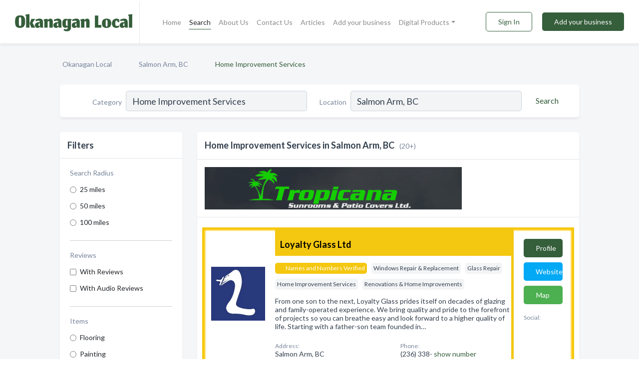

--- FILE ---
content_type: text/html; charset=utf-8
request_url: https://www.okanagan-local.ca/l/salmon-arm-bc/home-improvement-services
body_size: 12740
content:




<!DOCTYPE html>
<html lang="en">
    <head>
        <meta charset="utf-8">
        <meta name=viewport content="width=device-width, initial-scale=1">
        <meta http-equiv="X-UA-Compatible" content="IE=edge">
        <meta name="viewport" content="width=device-width, initial-scale=1, shrink-to-fit=no">
        <meta name="description" content="All Home Improvement Services in Salmon Arm, BC - Loyalty Glass Ltd, Specialized Stair &amp; Rail, Untouchable Flooring And Tile Inc, Stellar Craft Cabinetry …">
        <meta name="robots" content="index,follow" />
        <meta property="og:type" content="website" />
        <meta property="og:site_name" content="Okanagan Local" />
        <meta property="og:title" content="Home Improvement Services in Salmon Arm, BC - Okanagan Local">
        <meta property="og:description" content="All Home Improvement Services in Salmon Arm, BC - Loyalty Glass Ltd, Specialized Stair &amp; Rail, Untouchable Flooring And Tile Inc, Stellar Craft Cabinetry …">
        <meta property="og:url" content="https://www.okanagan-local.ca/l/salmon-arm-bc/home-improvement-services" />
        <meta property="og:image" content="https://d2frp959ct54jb.cloudfront.net/static/okanagan/images/other/okanagan_local_logo.png">
        <link rel="canonical" href="https://www.okanagan-local.ca/l/salmon-arm-bc/home-improvement-services" />
        
        
<link rel="apple-touch-icon" sizes="180x180" href="https://d2frp959ct54jb.cloudfront.net/static/okanagan/images/favicon/apple-touch-icon.png">
<link rel="icon" type="image/png" sizes="32x32" href="https://d2frp959ct54jb.cloudfront.net/static/okanagan/images/favicon/favicon-32x32.png">
<link rel="icon" type="image/png" sizes="16x16" href="https://d2frp959ct54jb.cloudfront.net/static/okanagan/images/favicon/favicon-16x16.png">
<link rel="manifest" href="/static/okanagan/images/favicon/site.webmanifest">
<meta name="theme-color" content="#355e3b">
        



    <script async src="https://www.googletagmanager.com/gtag/js?id=G-95J577WLKB"></script>


    <script async src="https://www.googletagmanager.com/gtag/js?id=G-95J577WLKB"></script>




<script>
    window.dataLayer = window.dataLayer || [];
    function gtag(){dataLayer.push(arguments);}
    gtag('js', new Date());
    
    gtag('config', "G-95J577WLKB");
    
    
     gtag('config', "G-95J577WLKB");
    

</script>



        <!-- Google Tag Manager -->
        <!-- FB Pixel -->

        <title>Home Improvement Services in Salmon Arm, BC - Okanagan Local</title>
        <script type="text/javascript"> window.CSRF_TOKEN = "ElOnJpF1wRkSZ25TlRLZ09o3GDipcks6Uznc0tj6zK720XN2a99jgx8DswTdcu9Y"; </script>
        <script>
    var cossd_info = {};
    cossd_info.page_tpye = 'location-category-page';
</script>
        
            <link rel="stylesheet" href="https://d2frp959ct54jb.cloudfront.net/static/okanagan/css/location_category-bundle.min.css?v=4946539595664399239" />
        
        
            <link rel="stylesheet" href="https://fonts.googleapis.com/css?family=Lato:400,700&amp;display=swap" />
        
        
        
            

<script type="application/ld+json">
    {
      "@context": "https://schema.org",
      "@type": "LocalBusiness",
      "name": "Loyalty Glass Ltd",
      
        "image": "https://d2frp959ct54jb.cloudfront.net/business-photos/1759357795983_loyalty-glass-ltd_logo.jpg",
      
      "@id": "/biz/17705/loyalty-glass-ltd"
      
        ,"telephone": "(236) 338-5122"
      
      
        ,"url": "http://www.loyaltyglass.ca"
      
      
      
          ,"geo": {
            "@type": "GeoCoordinates",
            "latitude": 50.70318,
            "longitude": -119.26884
          }
      
    }
</script>

<script type="application/ld+json">
    {
      "@context": "https://schema.org",
      "@type": "LocalBusiness",
      "name": "Specialized Stair &amp; Rail",
      
        "image": "https://d2frp959ct54jb.cloudfront.net/business-photos/1749065625667_specialized-stair-rail_logo.png",
      
      "@id": "/biz/9384/specialized-stair-rail"
      
        ,"telephone": "(778) 753-7422"
      
      
        ,"url": "http://www.specializedstairs.com/"
      
      
      
          ,"geo": {
            "@type": "GeoCoordinates",
            "latitude": 50.70318,
            "longitude": -119.26884
          }
      
    }
</script>

<script type="application/ld+json">
    {
      "@context": "https://schema.org",
      "@type": "LocalBusiness",
      "name": "Untouchable Flooring And Tile Inc",
      
        "image": "https://d2frp959ct54jb.cloudfront.net/business-photos/1754426788726_untouchable-flooring-and-tile-inc_logo.jpg",
      
      "@id": "/biz/17698/untouchable-flooring-and-tile-inc"
      
        ,"telephone": "(778) 797-2589"
      
      
        ,"url": "https://www.facebook.com/people/Untouchable-Flooring-And-Tile/61568370386343/"
      
      
      
          ,"geo": {
            "@type": "GeoCoordinates",
            "latitude": 50.70318,
            "longitude": -119.26884
          }
      
    }
</script>

<script type="application/ld+json">
    {
      "@context": "https://schema.org",
      "@type": "LocalBusiness",
      "name": "Stellar Craft Cabinetry Inc",
      
        "image": "https://d2frp959ct54jb.cloudfront.net/business-photos/1754431046910_stellar-craft-cabinetry-inc_logo.png",
      
      "@id": "/biz/17699/stellar-craft-cabinetry-inc"
      
        ,"telephone": "(250) 826-4077"
      
      
        ,"url": "http://www.stellarcraftcabinetry.com"
      
      
      
          ,"geo": {
            "@type": "GeoCoordinates",
            "latitude": 50.70318,
            "longitude": -119.26884
          }
      
    }
</script>

<script type="application/ld+json">
    {
      "@context": "https://schema.org",
      "@type": "LocalBusiness",
      "name": "Artistic Ceramics Tile Setters",
      
        "image": "https://d2frp959ct54jb.cloudfront.net/business-photos/1754938118669_artistic-ceramics-tile-setters_logo.png",
      
      "@id": "/biz/17701/artistic-ceramics-tile-setters"
      
        ,"telephone": "(250) 870-1009"
      
      
        ,"url": "http://www.artisticceramicstilesetter.com"
      
      
      
          ,"geo": {
            "@type": "GeoCoordinates",
            "latitude": 50.70318,
            "longitude": -119.26884
          }
      
    }
</script>

<script type="application/ld+json">
    {
      "@context": "https://schema.org",
      "@type": "LocalBusiness",
      "name": "Solid Urban Studio",
      
        "image": "https://d2frp959ct54jb.cloudfront.net/business-photos/16701464521104214_solid-urban-studio_third_party_logo.jpeg",
      
      "@id": "/biz/14412/solid-urban-studio"
      
        ,"telephone": "(250) 819-3022"
      
      
        ,"url": "https://business.facebook.com/solidurbanstudio/?ref=your_pages"
      
      
          ,"address": {
            "@type": "PostalAddress",
            "streetAddress": "5807 Mellor Frontage Rd",
            "addressLocality": "Salmon Arm",
            "addressRegion": "BC",
            
            "addressCountry": "CA"
          }
      
      
          ,"geo": {
            "@type": "GeoCoordinates",
            "latitude": 50.6575209,
            "longitude": -119.2007755
          }
      
    }
</script>

<script type="application/ld+json">
    {
      "@context": "https://schema.org",
      "@type": "LocalBusiness",
      "name": "Paladin Renovation Services",
      
        "image": "https://d2frp959ct54jb.cloudfront.net/business-photos/1671209028011_paladin-paint-and-drywall_logo.png",
      
      "@id": "/biz/15446/paladin-renovation-services"
      
        ,"telephone": "(250) 308-4362"
      
      
        ,"url": "https://www.paladinpaint.ca/"
      
      
      
          ,"geo": {
            "@type": "GeoCoordinates",
            "latitude": 50.70318,
            "longitude": -119.26884
          }
      
    }
</script>

<script type="application/ld+json">
    {
      "@context": "https://schema.org",
      "@type": "LocalBusiness",
      "name": "Wel Electric",
      
        "image": "https://d2frp959ct54jb.cloudfront.net/business-photos/1675866885070_wel-electric_logo.png",
      
      "@id": "/biz/15449/wel-electric"
      
        ,"telephone": "(250) 833-7872"
      
      
        ,"url": "https://www.weleng.ca/"
      
      
          ,"address": {
            "@type": "PostalAddress",
            "streetAddress": "52 Metcalfe Rd",
            "addressLocality": "Salmon Arm",
            "addressRegion": "BC",
            
                "postalCode": "V1E 2Y3",
            
            "addressCountry": "CA"
          }
      
      
          ,"geo": {
            "@type": "GeoCoordinates",
            "latitude": 50.66165,
            "longitude": -119.14547
          }
      
    }
</script>

<script type="application/ld+json">
    {
      "@context": "https://schema.org",
      "@type": "LocalBusiness",
      "name": "The Paint Gurus",
      
        "image": "https://d2frp959ct54jb.cloudfront.net/business-photos/1713366696479_the-paint-gurus_logo.png",
      
      "@id": "/biz/9534/the-paint-gurus"
      
        ,"telephone": "(778) 214-3683"
      
      
        ,"url": "https://www.thepaintgurus.ca/"
      
      
          ,"address": {
            "@type": "PostalAddress",
            "streetAddress": "1595 Innovation Dr",
            "addressLocality": "Kelowna",
            "addressRegion": "BC",
            
            "addressCountry": "CA"
          }
      
      
          ,"geo": {
            "@type": "GeoCoordinates",
            "latitude": 49.94907,
            "longitude": -119.3888
          }
      
    }
</script>

<script type="application/ld+json">
    {
      "@context": "https://schema.org",
      "@type": "LocalBusiness",
      "name": "Claymasters Kelowna",
      
        "image": "https://d2frp959ct54jb.cloudfront.net/business-photos/1617989317030_claymasters-kelowna_picture.jpg",
      
      "@id": "/biz/5617/claymasters-kelowna"
      
        ,"telephone": "(250) 861-0678"
      
      
        ,"url": "http://claymasters.ca"
      
      
          ,"address": {
            "@type": "PostalAddress",
            "streetAddress": "1302 St Paul St",
            "addressLocality": "Kelowna",
            "addressRegion": "BC",
            
            "addressCountry": "CA"
          }
      
      
          ,"geo": {
            "@type": "GeoCoordinates",
            "latitude": 49.8915999,
            "longitude": -119.4943743
          }
      
    }
</script>

<script type="application/ld+json">
    {
      "@context": "https://schema.org",
      "@type": "LocalBusiness",
      "name": "Phyxter Home Services of Vernon BC",
      
        "image": "https://d2frp959ct54jb.cloudfront.net/business-photos/1622135609566_phyxter-home-services_logo.jpg",
      
      "@id": "/biz/5755/phyxter-home-services-of-vernon-bc"
      
        ,"telephone": "(778) 403-7886"
      
      
        ,"url": "https://phyxter.ai/vernon-bc-home-services"
      
      
          ,"address": {
            "@type": "PostalAddress",
            "streetAddress": "2933 30th Ave",
            "addressLocality": "Vernon",
            "addressRegion": "BC",
            
                "postalCode": "V1T 2B8",
            
            "addressCountry": "CA"
          }
      
      
          ,"geo": {
            "@type": "GeoCoordinates",
            "latitude": 50.263944,
            "longitude": -119.270376
          }
      
    }
</script>

<script type="application/ld+json">
    {
      "@context": "https://schema.org",
      "@type": "LocalBusiness",
      "name": "Birch Hill Studio",
      
        "image": "https://d2frp959ct54jb.cloudfront.net/business-photos/1663605562115_birch-hill-studio_logo.png",
      
      "@id": "/biz/8183/birch-hill-studio"
      
        ,"telephone": "(250) 541-7557"
      
      
        ,"url": "https://birchhillstudio.com/"
      
      
          ,"address": {
            "@type": "PostalAddress",
            "streetAddress": "5000 Silver Star Rd #201",
            "addressLocality": "Vernon",
            "addressRegion": "BC",
            
                "postalCode": "V1B0A9",
            
            "addressCountry": "CA"
          }
      
      
          ,"geo": {
            "@type": "GeoCoordinates",
            "latitude": 50.28182,
            "longitude": -119.24679
          }
      
    }
</script>

<script type="application/ld+json">
    {
      "@context": "https://schema.org",
      "@type": "LocalBusiness",
      "name": "Windsor Plywood",
      
        "image": "https://d2frp959ct54jb.cloudfront.net/static/website/images/default-biz-logos/company-logo-placeholder.png",
      
      "@id": "/biz/11032/windsor-plywood"
      
        ,"telephone": "(250) 372-7797"
      
      
        ,"url": "https://www.windsorplywood.com/location/kamloops/"
      
      
          ,"address": {
            "@type": "PostalAddress",
            "streetAddress": "735 Laval Crescent",
            "addressLocality": "Kamloops",
            "addressRegion": "BC",
            
            "addressCountry": "CA"
          }
      
      
          ,"geo": {
            "@type": "GeoCoordinates",
            "latitude": 50.662069,
            "longitude": -120.357339
          }
      
    }
</script>

<script type="application/ld+json">
    {
      "@context": "https://schema.org",
      "@type": "LocalBusiness",
      "name": "Home Hardware Building Centre - Penticton",
      
        "image": "https://d2frp959ct54jb.cloudfront.net/business-photos/1668220953421_home-hardware-building-centre-penticton_picture.png",
      
      "@id": "/biz/12346/home-hardware-building-centre-penticton"
      
        ,"telephone": "(250) 493-1233"
      
      
        ,"url": "https://pentictonhhbc.com/"
      
      
          ,"address": {
            "@type": "PostalAddress",
            "streetAddress": "150 Fairview Pl",
            "addressLocality": "Penticton",
            "addressRegion": "BC",
            
            "addressCountry": "CA"
          }
      
      
          ,"geo": {
            "@type": "GeoCoordinates",
            "latitude": 49.4805243,
            "longitude": -119.5967556
          }
      
    }
</script>

<script type="application/ld+json">
    {
      "@context": "https://schema.org",
      "@type": "LocalBusiness",
      "name": "Working Hands Inc",
      
        "image": "https://d2frp959ct54jb.cloudfront.net/business-photos/1674231560778_working-hands-inc_logo.png",
      
      "@id": "/biz/15447/working-hands-inc"
      
        ,"telephone": "(250) 999-7303"
      
      
        ,"url": "https://workinghandsinc.ca/"
      
      
      
          ,"geo": {
            "@type": "GeoCoordinates",
            "latitude": 49.88698,
            "longitude": -119.49661
          }
      
    }
</script>

<script type="application/ld+json">
    {
      "@context": "https://schema.org",
      "@type": "LocalBusiness",
      "name": "Home Hardware West Kelowna",
      
        "image": "https://d2frp959ct54jb.cloudfront.net/static/website/images/default-biz-logos/company-logo-placeholder.png",
      
      "@id": "/biz/16675/home-hardware-west-kelowna"
      
        ,"telephone": "(250) 768-3125"
      
      
      
          ,"address": {
            "@type": "PostalAddress",
            "streetAddress": "2475 Dobbin Rd #2A",
            "addressLocality": "West Kelowna",
            "addressRegion": "BC",
            
            "addressCountry": "CA"
          }
      
      
          ,"geo": {
            "@type": "GeoCoordinates",
            "latitude": 49.8280995,
            "longitude": -119.6297475
          }
      
    }
</script>

<script type="application/ld+json">
    {
      "@context": "https://schema.org",
      "@type": "LocalBusiness",
      "name": "D Hardware Mart (Doshi&#x27;s Home Hardware Solution Inc)",
      
        "image": "https://d2frp959ct54jb.cloudfront.net/static/website/images/default-biz-logos/company-logo-placeholder.png",
      
      "@id": "/biz/16952/d-hardware-mart-doshis-home-hardware-solution-inc"
      
        ,"telephone": "(250) 899-1678"
      
      
        ,"url": "https://dhardwaremart.business.site/?utm_source=gmb&amp;utm_medium=referral"
      
      
          ,"address": {
            "@type": "PostalAddress",
            "streetAddress": "1747 Ross Rd",
            "addressLocality": "West Kelowna",
            "addressRegion": "BC",
            
            "addressCountry": "CA"
          }
      
      
          ,"geo": {
            "@type": "GeoCoordinates",
            "latitude": 49.8602984,
            "longitude": -119.5887131
          }
      
    }
</script>

<script type="application/ld+json">
    {
      "@context": "https://schema.org",
      "@type": "LocalBusiness",
      "name": "Novalux Designs",
      
        "image": "https://d2frp959ct54jb.cloudfront.net/business-photos/1701303919841_novalux-designs_logo.png",
      
      "@id": "/biz/17204/novalux-designs"
      
        ,"telephone": "(778) 938-7734"
      
      
        ,"url": "http://www.novaluxdesigns.ca"
      
      
      
          ,"geo": {
            "@type": "GeoCoordinates",
            "latitude": 50.26548,
            "longitude": -119.27376
          }
      
    }
</script>

<script type="application/ld+json">
    {
      "@context": "https://schema.org",
      "@type": "LocalBusiness",
      "name": "Fresh Strokes Painters",
      
        "image": "https://d2frp959ct54jb.cloudfront.net/business-photos/1714669251161_fresh-strokes-painters_logo.png",
      
      "@id": "/biz/17221/fresh-strokes-painters"
      
        ,"telephone": "(250) 860-1597"
      
      
        ,"url": "https://www.freshstrokespainters.com/"
      
      
      
          ,"geo": {
            "@type": "GeoCoordinates",
            "latitude": 49.88698,
            "longitude": -119.49661
          }
      
    }
</script>

<script type="application/ld+json">
    {
      "@context": "https://schema.org",
      "@type": "LocalBusiness",
      "name": "Wiles Painting",
      
        "image": "https://d2frp959ct54jb.cloudfront.net/business-photos/1714160565749_wiles-painting_logo.png",
      
      "@id": "/biz/17222/wiles-painting"
      
        ,"telephone": "(250) 859-4341"
      
      
        ,"url": "https://www.wilespainting.ca/"
      
      
      
          ,"geo": {
            "@type": "GeoCoordinates",
            "latitude": 49.88698,
            "longitude": -119.49661
          }
      
    }
</script>


    <script type="application/ld+json">
        {
            "@context": "https://schema.org",
            "@type": "FAQPage",
            "mainEntity": [
            
                {
                    "@type": "Question",
                    "name": "What are popular services for Home Improvement Services in Salmon Arm, BC?",
                    "acceptedAnswer": {
                        "@type": "Answer",
                        "text": "&lt;p&gt;Based on our statistics of searches on our website the popular services provided by Home Improvement Services are:&lt;/p&gt;&lt;ul&gt;
&lt;li&gt;Home Remodeling&lt;/li&gt;
&lt;li&gt;Flooring Installation and upgrades&lt;/li&gt;
&lt;li&gt;Painting Services&lt;/li&gt;
&lt;li&gt;Repairing plumbing systems&lt;/li&gt;
&lt;/ul&gt;"
                    }
                }
                
            
            ]
        }
    </script>


        
        
        
        
        
            <script type="application/ld+json">
{
  "@context": "https://schema.org",
  "@type": "BreadcrumbList",
  "itemListElement": [
        
           {
            "@type": "ListItem",
            "position": 1,
            "item": {
                      "@id": "/",
                      "name": "Okanagan Local"
                    }
           },
        
           {
            "@type": "ListItem",
            "position": 2,
            "item": {
                      "@id": "/cities/salmon-arm-bc",
                      "name": "Salmon Arm, BC"
                    }
           },
        
           {
            "@type": "ListItem",
            "position": 3,
            "item": {
                      "@id": "https://www.okanagan-local.ca/l/salmon-arm-bc/home-improvement-services",
                      "name": "Home Improvement Services"
                    }
           }
        
    ]
}
</script>
        
    </head>

    <body class="location-category"
          >
        
    
<header role="banner"><nav class="navbar navbar-expand-lg">
    <a class="navbar-brand p-0" href="/" data-track-name="nblink-logo" data-event-category="navbar">
        
            <img src="https://d2frp959ct54jb.cloudfront.net/static/okanagan/images/other/okanagan_local_logo.png" alt="Okanagan Logo">
        
        <div class="nb-logo-devider"></div>
    </a>
    <div class="collapse navbar-collapse navbar-text p-0 sliding-menu" id="navBarSlidingMenu">
        <ul class="navbar-nav m-auto">
            
                <li class="nav-item">
                    <a class="nav-link" href="/">Home</a>
                </li>
            
            
                <li class="nav-item active">
                    <a class="nav-link" href="#">Search</a>
                    <div class="navbar-highliter"></div>
                </li>
            
            
            
            <li class="nav-item ">
                <a class="nav-link" href="/about">About Us</a>
                
            </li>
            <li class="nav-item ">
                <a class="nav-link" href="/contact">Contact Us</a>
                
            </li>
            <li class="nav-item ">
                <a class="nav-link" href="/articles">Articles</a>
                
            </li>
            <li class="nav-item ">
                <a class="nav-link" href="/biz" data-track-name="nblink-add-biz" data-event-category="navbar">Add your business</a>
                
            </li>
            <li class="nav-item dropdown">
                <a class="nav-link dropdown-toggle" data-toggle="dropdown" href="#" role="button"
                   aria-haspopup="true" aria-expanded="false">Digital Products</a>
                



<div class="dropdown-menu">
    
    <a class="dropdown-item" href="https://business.namesandnumbers.com/online-directory-package/" rel="nofollow">
        Online Business Directories</a>
    <a class="dropdown-item" href="https://business.namesandnumbers.com/websites/" rel="nofollow">
        Websites</a>
    <a class="dropdown-item" href="https://business.namesandnumbers.com/listings-management/" rel="nofollow">
        Listings Management</a>
    <a class="dropdown-item" href="https://business.namesandnumbers.com/google-business-profile-management-2/" rel="nofollow">
        GBP Management</a>
    <a class="dropdown-item" href="https://business.namesandnumbers.com/review-management/" rel="nofollow">
        Reviews Management</a>
    <a class="dropdown-item" href="https://business.namesandnumbers.com/guaranteed-sponsored-placement-2/" rel="nofollow">
        Guaranteed Sponsored Placement</a>
    <a class="dropdown-item" href="https://business.namesandnumbers.com/seo-packages/" rel="nofollow">
        SEO Packages</a>
    <a class="dropdown-item" href="https://business.namesandnumbers.com/facebook-management/" rel="nofollow">
        Facebook Management</a>
    <a class="dropdown-item" rel="nofollow" href="https://business.namesandnumbers.com/online-directories#users">
        Real Time Users Online</a>
</div>
            </li>
        </ul>
        <div class="left-nav">
            <div class="form-inline">
                
                    <button class="btn btn-login btn-outline-secondary" type="button" data-track-name="nblink-signin" data-event-category="navbar">Sign In</button>
                
                <a href="/biz" data-track-name="nblink-signup" data-event-category="navbar" class="btn btn-primary">Add your business</a>
            </div>
        </div>
    </div>
    
        <button class="navbar-toggler" type="button" data-toggle="collapse" data-target="#navBarSlidingMenu"
                aria-controls="navBarSlidingMenu" aria-expanded="false" aria-label="Toggle navigation menu">
            <span class="iconify navbar-toggler-icon" data-icon="feather:menu" data-inline="false"></span>
        </button>
    
</nav></header>
    <main class="container-fluid search-results-body">
        <nav aria-label="breadcrumb" class="nav-breadcrumbs">
    <ol class="breadcrumb">
        
            
                <li class="breadcrumb-item"><a href="/" data-track-name="breadcrumb-link-click">Okanagan Local</a></li>
                <li class="breadcrumb-item devider"><span class="iconify" data-icon="dashicons:arrow-right-alt2" data-inline="false"></span></li>
            
        
            
                <li class="breadcrumb-item"><a href="/cities/salmon-arm-bc" data-track-name="breadcrumb-link-click">Salmon Arm, BC</a></li>
                <li class="breadcrumb-item devider"><span class="iconify" data-icon="dashicons:arrow-right-alt2" data-inline="false"></span></li>
            
        
            
                <li class="breadcrumb-item active" aria-current="page">Home Improvement Services</li>
            
        
    </ol>
</nav>
        
<form class="form-row default-white-block search-form" action="/search">
    <div class="col-sm-6 sf-col">
        <div class="icon-column search-icon-column">
            <span class="iconify" data-icon="ant-design:search-outline" data-inline="false"></span>
        </div>
        <label for="searchCategory">Category</label>
        <input name="category" type="text" class="form-control input-search-category" id="searchCategory"
               placeholder="e.g Trucking Companies" value="Home Improvement Services">
        <div class="icon-column filters-icon-column">
            <a href="#filtersBlockTitle"><span class="iconify" data-icon="jam:settings-alt" data-inline="false" data-rotate="90deg"></span></a>
        </div>
    </div>
    <div class="col-sm-6 sf-col">
        <label for="searchLocation">Location</label>
        <input name="location" type="text" class="form-control input-search-location" id="searchLocation"
               placeholder="Location" value="Salmon Arm, BC">
        <button type="submit" class="btn btn-link" data-track-name="s-btn-search" aria-label="Search">
            <span class="text">Search</span><span class="iconify icon" data-icon="ant-design:search-outline" data-inline="false"></span>
        </button>
    </div>
</form>
        <div class="row search-results-filters">
            <div class="col-lg-3 order-last order-lg-first sp-big-block-left">
                
                
                    <aside class="default-white-block filters-block">
                        <header class="title" id="filtersBlockTitle">Filters</header>
                        <div class="content">
                            
                                <div class="filter-label">Search Radius</div>
<div class="form-check"
     data-track-name="s-filter-radius"
     data-event-category="filters"
     data-event-label="25m">
    <input class="form-check-input" type="radio" name="radius" id="radius1" value="25"
           >
    <label class="form-check-label" for="radius1">
        25 miles
    </label>
</div>
<div class="form-check"
     data-track-name="s-filter-radius"
     data-event-category="filters"
     data-event-label="50m">
    <input class="form-check-input" type="radio" name="radius" id="radius2" value="50"
           >
    <label class="form-check-label" for="radius2">
        50 miles
    </label>
</div>
<div class="form-check"
     data-track-name="s-filter-radius"
     data-event-category="filters"
     data-event-label="100m">
    <input class="form-check-input" type="radio" name="radius" id="radius3" value="100"
           >
    <label class="form-check-label" for="radius3">
        100 miles
    </label>
</div>
                                <hr>
                            
                            <div class="filter-label">Reviews</div>
<div class="form-check"
     data-track-name="s-filter-reviews"
     data-event-category="filters"
     data-event-label="reviews">
    <input class="form-check-input chb-reviews" type="checkbox" value="reviews" id="filterReviews"
            >
    <label class="form-check-label" for="filterReviews">
        With Reviews
    </label>
</div>
<div class="form-check"
     data-track-name="s-filter-reviews"
     data-event-category="filters"
     data-event-label="reviews">
    <input class="form-check-input chb-reviews" type="checkbox" value="audio-reviews" id="filterAudioReviews"
            >
    <label class="form-check-label" for="filterAudioReviews">
        With Audio Reviews
    </label>
</div>
                            <hr>

<div class="filter-label">Items</div>

    <div class="form-check">
        <input class="form-check-input ei-filter" type="radio" name="filterJobItems" id="item8791"
               value="8791" 
               filterid="8791" ei-filter-name="Flooring">
        <label class="form-check-label" for="item8791">Flooring</label>
    </div>

    <div class="form-check">
        <input class="form-check-input ei-filter" type="radio" name="filterJobItems" id="item8794"
               value="8794" 
               filterid="8794" ei-filter-name="Painting">
        <label class="form-check-label" for="item8794">Painting</label>
    </div>

    <div class="form-check">
        <input class="form-check-input ei-filter" type="radio" name="filterJobItems" id="item9737"
               value="9737" 
               filterid="9737" ei-filter-name="Renovations">
        <label class="form-check-label" for="item9737">Renovations</label>
    </div>

    <div class="form-check">
        <input class="form-check-input ei-filter" type="radio" name="filterJobItems" id="item8665"
               value="8665" 
               filterid="8665" ei-filter-name="Locally Owned And Operated">
        <label class="form-check-label" for="item8665">Locally Owned And Operated</label>
    </div>

    <div class="form-check">
        <input class="form-check-input ei-filter" type="radio" name="filterJobItems" id="item25537"
               value="25537" 
               filterid="25537" ei-filter-name="Kitchen Remodeling">
        <label class="form-check-label" for="item25537">Kitchen Remodeling</label>
    </div>


    <div class="collapse" id="collapseJobItems">
        
            <div class="form-check">
                <input class="form-check-input ei-filter" type="radio" name="filterJobItems" id="item28047"
                       value="28047" 
                       filterid="28047" ei-filter-name="Home Improvement Services">
                <label class="form-check-label" for="item28047">Home Improvement Services</label>
            </div>
        
            <div class="form-check">
                <input class="form-check-input ei-filter" type="radio" name="filterJobItems" id="item28049"
                       value="28049" 
                       filterid="28049" ei-filter-name="Bathroom Remodeling">
                <label class="form-check-label" for="item28049">Bathroom Remodeling</label>
            </div>
        
            <div class="form-check">
                <input class="form-check-input ei-filter" type="radio" name="filterJobItems" id="item9053"
                       value="9053" 
                       filterid="9053" ei-filter-name="Interior Painting">
                <label class="form-check-label" for="item9053">Interior Painting</label>
            </div>
        
            <div class="form-check">
                <input class="form-check-input ei-filter" type="radio" name="filterJobItems" id="item9691"
                       value="9691" 
                       filterid="9691" ei-filter-name="Painting Contractor">
                <label class="form-check-label" for="item9691">Painting Contractor</label>
            </div>
        
            <div class="form-check">
                <input class="form-check-input ei-filter" type="radio" name="filterJobItems" id="item9705"
                       value="9705" 
                       filterid="9705" ei-filter-name="Home Improvements">
                <label class="form-check-label" for="item9705">Home Improvements</label>
            </div>
        
            <div class="form-check">
                <input class="form-check-input ei-filter" type="radio" name="filterJobItems" id="item49250"
                       value="49250" 
                       filterid="49250" ei-filter-name="Renovations &amp; Home Improvements">
                <label class="form-check-label" for="item49250">Renovations &amp; Home Improvements</label>
            </div>
        
    </div>
    <a href="#" type="button" data-toggle="collapse" data-target="#collapseJobItems" aria-expanded="false" aria-controls="collapseJobItems">
        See all
    </a>

                        </div>
                    </aside>
                
                
                <aside class="default-white-block filters-block left-ad-block ad-block text-center">
                    <div class="position-relative d-inline-block"  id="square_ad">
                        <div class="ad-badge">Ad</div>
                    </div>
                </aside>
                <aside class="default-white-block filters-block links-block" >
                    <header class="title">Popular nearby</header>
                    <div class="content">
                        
                            <div class="links-title">Salmon Arm, BC</div>
                            <ul class="left-links">
    
        <li><a href="/l/salmon-arm-bc/real-estate-agents-brokers" data-track-name="s-nearby-link">Real Estate Agents</a></li>
    
        <li><a href="/l/salmon-arm-bc/carpet-cleaners" data-track-name="s-nearby-link">Carpet Cleaners</a></li>
    
        <li><a href="/l/salmon-arm-bc/nail-salons" data-track-name="s-nearby-link">Nail Salons</a></li>
    
        <li><a href="/l/salmon-arm-bc/cabinets-cabinet-makers" data-track-name="s-nearby-link">Cabinet Makers</a></li>
    
        <li><a href="/l/salmon-arm-bc/farms" data-track-name="s-nearby-link">Farms</a></li>
    
        <li><a href="/l/salmon-arm-bc/taxidermists" data-track-name="s-nearby-link">Taxidermists</a></li>
    
        <li><a href="/l/salmon-arm-bc/chinese-restaurants" data-track-name="s-nearby-link">Chinese Restaurants</a></li>
    
        <li><a href="/l/salmon-arm-bc/paving-contractors" data-track-name="s-nearby-link">Paving Contractors</a></li>
    
        <li><a href="/l/salmon-arm-bc/window-cleaning" data-track-name="s-nearby-link">Window Cleaners</a></li>
    
        <li><a href="/l/salmon-arm-bc/accountants" data-track-name="s-nearby-link">Accountants</a></li>
    
</ul>
                        
                            <div class="links-title">Okanagan</div>
                            <ul class="left-links">
    
        <li><a href="/l/bc/gift-shops" data-track-name="s-nearby-link">Gift Shops</a></li>
    
</ul>
                        
                    </div>
                </aside>
                
                
                    
<section class="default-white-block filters-block zip-codes-block">
    <header class="title">Servicing postal codes</header>
    <div class="content">
        <p class="m-0">
            Home Improvement Services in this list provide services to multiple postal codes in and around Salmon Arm (i.e V1E 1H1, V1E 1A6).
            For specific service areas, kindly reach out to the individual businesses.
        </p>
    </div>
</section>
                
                
            </div>
            <section class="col-lg-9 sp-big-block-right h-100">
                <div class="default-white-block search-results-block">
                    <header class="title-holder">
                        <h1>Home Improvement Services in Salmon Arm, BC</h1><span class="search-result-count">(20+)</span>
                        
                        
                    </header>
                    <aside class="ad-leaderbaord ad-block" id="leaderboard_ad"></aside>
                    <div id="searchResultsListHolder">
                        
                            
                        
                        <ul class="search-results-biz-list">
                            
                            
                                
                                



<li class="search-result-biz row 
           search-result-gsp"
    data-listing-view="s-listing-view" data-event-label="17705">
        <div class="col-md-2 my-auto biz-card-col col-logo">
            
                <picture class="biz-logo">
                    <source srcset="https://d2frp959ct54jb.cloudfront.net/min/business-photos/1759357795983_loyalty-glass-ltd_logo.webp" type="image/webp">
                    <source srcset="https://d2frp959ct54jb.cloudfront.net/min/business-photos/1759357795983_loyalty-glass-ltd_logo.jpg">
                    <img src="https://d2frp959ct54jb.cloudfront.net/business-photos/1759357795983_loyalty-glass-ltd_logo.jpg" alt="Loyalty Glass Ltd logo" class="biz-logo" >
                </picture>
            
        </div>
        <div class="col-md-8 biz-card-col biz-col-info">
            <div class="biz-name-holder">
                <a href="/biz/17705/loyalty-glass-ltd" data-track-name="s-open-profile-link"
                   data-event-category="biz-contact"
                   data-event-label="17705"><h2 class="biz-name">Loyalty Glass Ltd</h2></a>
            </div>
            
            
            
                <div class="categories-cloud-holder mobile-paddings">
                    
                        <span class="categories-cloud claimed-badge ">
                            <span class="iconify" data-icon="vaadin:diamond-o" data-inline="false"></span>
                            Names and Numbers Verified
                        </span>
                    
                    
                        <span class="categories-cloud">Windows Repair &amp; Replacement</span>
                    
                        <span class="categories-cloud">Glass Repair</span>
                    
                        <span class="categories-cloud">Home Improvement Services</span>
                    
                        <span class="categories-cloud">Renovations &amp; Home Improvements</span>
                    
                    
                </div>
            
            
            
                
                    <p class="biz-description mobile-paddings">
                        From one son to the next, Loyalty Glass prides itself on decades of glazing and family-operated experience. We bring quality and pride to the forefront of projects so you can breathe easy and look forward to a higher quality of life.

Starting with a father-son team founded in…
                    </p>
                
            
            
            
                <div class="row biz-address-phone-block mobile-paddings">
                    <div class="col-sm-6">
                        <div class="biz-card-label">Address:</div>
                        <address>
                            
                            
                            Salmon Arm, BC</address>
                    </div>
                    <div class="col-sm-6">
                        <div class="biz-card-label">Phone:</div>
                        
                            <div class="biz-phone">(236) 338-
                                <a href="" class="show-phone" data-phone="(236) 338-5122"
                                   data-track-name="sbtn-call-business-desktop"
                                   data-event-category="biz-contact"
                                   data-event-label="17705">show number</a>
                            </div>
                        
                    </div>
                </div>
            
            
        </div>
        <div class="col-md-2 biz-buttons biz-card-col">
            <a href="/biz/17705/loyalty-glass-ltd" class="btn btn-primary btn-biz-profile"
               data-track-name="s-open-profile-btn"
               data-event-category="biz-contact"
               data-event-label="17705">
                <span class="view-profile">View Profile</span><span class="profile">Profile</span>
            </a>
            
            
                <a href="http://www.loyaltyglass.ca" class="btn btn-primary btn-biz-website" rel="nofollow noopener" target="_blank"
                   data-track-name="s-open-website" data-event-category="biz-contact"
                   data-event-label="17705">Website</a>
            
            
                <a href="/biz/17705/loyalty-glass-ltd#map" class="btn btn-map"
                   data-track-name="s-open-profile-map"
                   data-event-category="biz-contact"
                   data-event-label="17705">
                    <span class="view-profile">Map</span>
                </a>
            
            
                
<div class="search-social-holder">
    <div class="biz-card-label">Social:</div>
    <div class="biz-social">
        
        <a rel="nofollow noopener" target="_blank" href="https://www.facebook.com/people/LoyaltyGlass/61560718655302/?mibextid=LQQJ4d"
           data-track-name="s-open-biz-social"
           data-event-category="biz-contact"
           data-event-label="17705"><span class="iconify" data-icon="entypo-social:facebook-with-circle" data-inline="false"></span></a>
        
        <a rel="nofollow noopener" target="_blank" href="https://www.instagram.com/loyaltyglasslimited/"
           data-track-name="s-open-biz-social"
           data-event-category="biz-contact"
           data-event-label="17705"><span class="iconify" data-icon="entypo-social:instagram-with-circle" data-inline="false"></span></a>
        
    </div>
</div>

            
            
            
            
        </div>
        <div class="col-md-2 biz-buttons biz-card-col biz-buttons-call">
            
            
            
                <a href="tel:2363385122" class="btn btn-primary btn-biz-profile"
                   data-track-name="sbtn-call-business"
                   data-event-category="biz-contact"
                   data-event-label="17705">Сall</a>
            
            <a href="/biz/17705/loyalty-glass-ltd" class="btn btn-biz-website"
               data-track-name="s-open-profile-btn"
               data-event-category="biz-contact"
               data-event-label="17705">
                <span class="view-profile">View Profile</span>
            </a>
            
                <a href="/biz/17705/loyalty-glass-ltd#map" class="btn btn-map"
                   data-track-name="s-open-profile-map"
                   data-event-category="biz-contact"
                   data-event-label="17705">
                    <span class="view-profile">Map</span>
                </a>
            
            
                
<div class="search-social-holder">
    <div class="biz-card-label">Social:</div>
    <div class="biz-social">
        
        <a rel="nofollow noopener" target="_blank" href="https://www.facebook.com/people/LoyaltyGlass/61560718655302/?mibextid=LQQJ4d"
           data-track-name="s-open-biz-social"
           data-event-category="biz-contact"
           data-event-label="17705"><span class="iconify" data-icon="entypo-social:facebook-with-circle" data-inline="false"></span></a>
        
        <a rel="nofollow noopener" target="_blank" href="https://www.instagram.com/loyaltyglasslimited/"
           data-track-name="s-open-biz-social"
           data-event-category="biz-contact"
           data-event-label="17705"><span class="iconify" data-icon="entypo-social:instagram-with-circle" data-inline="false"></span></a>
        
    </div>
</div>

            
        </div>
</li>
                            
                                
                                



<li class="search-result-biz row search-result-odp
           "
    data-listing-view="s-listing-view" data-event-label="9384">
        <div class="col-md-2 my-auto biz-card-col col-logo">
            
                <picture class="biz-logo">
                    <source srcset="https://d2frp959ct54jb.cloudfront.net/min/business-photos/1749065625667_specialized-stair-rail_logo.webp" type="image/webp">
                    <source srcset="https://d2frp959ct54jb.cloudfront.net/min/business-photos/1749065625667_specialized-stair-rail_logo.png">
                    <img src="https://d2frp959ct54jb.cloudfront.net/business-photos/1749065625667_specialized-stair-rail_logo.png" alt="Specialized Stair &amp; Rail logo" class="biz-logo" >
                </picture>
            
        </div>
        <div class="col-md-8 biz-card-col biz-col-info">
            <div class="biz-name-holder">
                <a href="/biz/9384/specialized-stair-rail" data-track-name="s-open-profile-link"
                   data-event-category="biz-contact"
                   data-event-label="9384"><h2 class="biz-name">Specialized Stair &amp; Rail</h2></a>
            </div>
            
            
            
                <div class="categories-cloud-holder mobile-paddings">
                    
                        <span class="categories-cloud claimed-badge silver">
                            <span class="iconify" data-icon="vaadin:diamond-o" data-inline="false"></span>
                            Names and Numbers Verified
                        </span>
                    
                    
                        <span class="categories-cloud">Stair Builders &amp; Parts</span>
                    
                        <span class="categories-cloud">Home Improvement Services</span>
                    
                        <span class="categories-cloud">Home Renovation Contractors</span>
                    
                        <span class="categories-cloud">Home Builders</span>
                    
                    
                </div>
            
            
            
                
                    <p class="biz-description mobile-paddings">
                        &lt;h3 style=&quot;margin: 0 0 8px;&quot;&gt;Company Overview&lt;/h3&gt;
&lt;div style=&quot;margin: 0 0 12px;&quot;&gt;
  At Specialized Stair &amp; Rail Kelowna we practice exclusively in the design, fabrication, and installation of high-end stairs and railing systems. With a laser focus on this craft, we bring unma…
                    </p>
                
            
            
            
                <div class="row biz-address-phone-block mobile-paddings">
                    <div class="col-sm-6">
                        <div class="biz-card-label">Address:</div>
                        <address>
                            
                            
                            Salmon Arm, BC</address>
                    </div>
                    <div class="col-sm-6">
                        <div class="biz-card-label">Phone:</div>
                        
                            <div class="biz-phone">(778) 753-7422</div>
                        
                    </div>
                </div>
            
            
        </div>
        <div class="col-md-2 biz-buttons biz-card-col">
            <a href="/biz/9384/specialized-stair-rail" class="btn btn-primary btn-biz-profile"
               data-track-name="s-open-profile-btn"
               data-event-category="biz-contact"
               data-event-label="9384">
                <span class="view-profile">View Profile</span><span class="profile">Profile</span>
            </a>
            
            
                <a href="http://www.specializedstairs.com/" class="btn btn-primary btn-biz-website" rel="nofollow noopener" target="_blank"
                   data-track-name="s-open-website" data-event-category="biz-contact"
                   data-event-label="9384">Website</a>
            
            
                <a href="/biz/9384/specialized-stair-rail#map" class="btn btn-map"
                   data-track-name="s-open-profile-map"
                   data-event-category="biz-contact"
                   data-event-label="9384">
                    <span class="view-profile">Map</span>
                </a>
            
            
                
<div class="search-social-holder">
    <div class="biz-card-label">Social:</div>
    <div class="biz-social">
        
        <a rel="nofollow noopener" target="_blank" href="https://www.instagram.com/specializedstairandrail/"
           data-track-name="s-open-biz-social"
           data-event-category="biz-contact"
           data-event-label="9384"><span class="iconify" data-icon="entypo-social:instagram-with-circle" data-inline="false"></span></a>
        
    </div>
</div>

            
            
            
            
        </div>
        <div class="col-md-2 biz-buttons biz-card-col biz-buttons-call">
            
            
            
                <a href="tel:7787537422" class="btn btn-primary btn-biz-profile"
                   data-track-name="sbtn-call-business"
                   data-event-category="biz-contact"
                   data-event-label="9384">Сall</a>
            
            <a href="/biz/9384/specialized-stair-rail" class="btn btn-biz-website"
               data-track-name="s-open-profile-btn"
               data-event-category="biz-contact"
               data-event-label="9384">
                <span class="view-profile">View Profile</span>
            </a>
            
                <a href="/biz/9384/specialized-stair-rail#map" class="btn btn-map"
                   data-track-name="s-open-profile-map"
                   data-event-category="biz-contact"
                   data-event-label="9384">
                    <span class="view-profile">Map</span>
                </a>
            
            
                
<div class="search-social-holder">
    <div class="biz-card-label">Social:</div>
    <div class="biz-social">
        
        <a rel="nofollow noopener" target="_blank" href="https://www.instagram.com/specializedstairandrail/"
           data-track-name="s-open-biz-social"
           data-event-category="biz-contact"
           data-event-label="9384"><span class="iconify" data-icon="entypo-social:instagram-with-circle" data-inline="false"></span></a>
        
    </div>
</div>

            
        </div>
</li>
                            
                                
                                



<li class="search-result-biz row search-result-odp
           "
    data-listing-view="s-listing-view" data-event-label="17698">
        <div class="col-md-2 my-auto biz-card-col col-logo">
            
                <picture class="biz-logo">
                    <source srcset="https://d2frp959ct54jb.cloudfront.net/min/business-photos/1754426788726_untouchable-flooring-and-tile-inc_logo.webp" type="image/webp">
                    <source srcset="https://d2frp959ct54jb.cloudfront.net/min/business-photos/1754426788726_untouchable-flooring-and-tile-inc_logo.jpg">
                    <img src="https://d2frp959ct54jb.cloudfront.net/business-photos/1754426788726_untouchable-flooring-and-tile-inc_logo.jpg" alt="Untouchable Flooring And Tile Inc logo" class="biz-logo" >
                </picture>
            
        </div>
        <div class="col-md-8 biz-card-col biz-col-info">
            <div class="biz-name-holder">
                <a href="/biz/17698/untouchable-flooring-and-tile-inc" data-track-name="s-open-profile-link"
                   data-event-category="biz-contact"
                   data-event-label="17698"><h2 class="biz-name">Untouchable Flooring And Tile Inc</h2></a>
            </div>
            
            
            
                <div class="categories-cloud-holder mobile-paddings">
                    
                        <span class="categories-cloud claimed-badge silver">
                            <span class="iconify" data-icon="vaadin:diamond-o" data-inline="false"></span>
                            Names and Numbers Verified
                        </span>
                    
                    
                        <span class="categories-cloud">Flooring</span>
                    
                        <span class="categories-cloud">Flooring contractor</span>
                    
                        <span class="categories-cloud">Hardwood Floors</span>
                    
                        <span class="categories-cloud">Floor Coverings, Materials &amp; Installation-Dealers</span>
                    
                    
                </div>
            
            
            
                
                    <p class="biz-description mobile-paddings">
                        West Kelowna premier flooring destination! Elevate your space with top quality Tile, Hardwood, Laminate, Vinyl Planks, Carpets and more.
                    </p>
                
            
            
            
                <div class="row biz-address-phone-block mobile-paddings">
                    <div class="col-sm-6">
                        <div class="biz-card-label">Address:</div>
                        <address>
                            
                            
                            Salmon Arm, BC</address>
                    </div>
                    <div class="col-sm-6">
                        <div class="biz-card-label">Phone:</div>
                        
                            <div class="biz-phone">(778) 797-2589</div>
                        
                    </div>
                </div>
            
            
        </div>
        <div class="col-md-2 biz-buttons biz-card-col">
            <a href="/biz/17698/untouchable-flooring-and-tile-inc" class="btn btn-primary btn-biz-profile"
               data-track-name="s-open-profile-btn"
               data-event-category="biz-contact"
               data-event-label="17698">
                <span class="view-profile">View Profile</span><span class="profile">Profile</span>
            </a>
            
            
                <a href="https://www.facebook.com/people/Untouchable-Flooring-And-Tile/61568370386343/" class="btn btn-primary btn-biz-website" rel="nofollow noopener" target="_blank"
                   data-track-name="s-open-website" data-event-category="biz-contact"
                   data-event-label="17698">Website</a>
            
            
                <a href="/biz/17698/untouchable-flooring-and-tile-inc#map" class="btn btn-map"
                   data-track-name="s-open-profile-map"
                   data-event-category="biz-contact"
                   data-event-label="17698">
                    <span class="view-profile">Map</span>
                </a>
            
            
                
<div class="search-social-holder">
    <div class="biz-card-label">Social:</div>
    <div class="biz-social">
        
        <a rel="nofollow noopener" target="_blank" href="https://www.facebook.com/people/Untouchable-Flooring-And-Tile/61568370386343/"
           data-track-name="s-open-biz-social"
           data-event-category="biz-contact"
           data-event-label="17698"><span class="iconify" data-icon="entypo-social:facebook-with-circle" data-inline="false"></span></a>
        
    </div>
</div>

            
            
            
            
        </div>
        <div class="col-md-2 biz-buttons biz-card-col biz-buttons-call">
            
            
            
                <a href="tel:7787972589" class="btn btn-primary btn-biz-profile"
                   data-track-name="sbtn-call-business"
                   data-event-category="biz-contact"
                   data-event-label="17698">Сall</a>
            
            <a href="/biz/17698/untouchable-flooring-and-tile-inc" class="btn btn-biz-website"
               data-track-name="s-open-profile-btn"
               data-event-category="biz-contact"
               data-event-label="17698">
                <span class="view-profile">View Profile</span>
            </a>
            
                <a href="/biz/17698/untouchable-flooring-and-tile-inc#map" class="btn btn-map"
                   data-track-name="s-open-profile-map"
                   data-event-category="biz-contact"
                   data-event-label="17698">
                    <span class="view-profile">Map</span>
                </a>
            
            
                
<div class="search-social-holder">
    <div class="biz-card-label">Social:</div>
    <div class="biz-social">
        
        <a rel="nofollow noopener" target="_blank" href="https://www.facebook.com/people/Untouchable-Flooring-And-Tile/61568370386343/"
           data-track-name="s-open-biz-social"
           data-event-category="biz-contact"
           data-event-label="17698"><span class="iconify" data-icon="entypo-social:facebook-with-circle" data-inline="false"></span></a>
        
    </div>
</div>

            
        </div>
</li>
                            
                                
                                



<li class="search-result-biz row search-result-odp
           "
    data-listing-view="s-listing-view" data-event-label="17699">
        <div class="col-md-2 my-auto biz-card-col col-logo">
            
                <picture class="biz-logo">
                    <source srcset="https://d2frp959ct54jb.cloudfront.net/min/business-photos/1754431046910_stellar-craft-cabinetry-inc_logo.webp" type="image/webp">
                    <source srcset="https://d2frp959ct54jb.cloudfront.net/min/business-photos/1754431046910_stellar-craft-cabinetry-inc_logo.png">
                    <img src="https://d2frp959ct54jb.cloudfront.net/business-photos/1754431046910_stellar-craft-cabinetry-inc_logo.png" alt="Stellar Craft Cabinetry Inc logo" class="biz-logo" >
                </picture>
            
        </div>
        <div class="col-md-8 biz-card-col biz-col-info">
            <div class="biz-name-holder">
                <a href="/biz/17699/stellar-craft-cabinetry-inc" data-track-name="s-open-profile-link"
                   data-event-category="biz-contact"
                   data-event-label="17699"><h2 class="biz-name">Stellar Craft Cabinetry Inc</h2></a>
            </div>
            
            
            
                <div class="categories-cloud-holder mobile-paddings">
                    
                        <span class="categories-cloud claimed-badge silver">
                            <span class="iconify" data-icon="vaadin:diamond-o" data-inline="false"></span>
                            Names and Numbers Verified
                        </span>
                    
                    
                        <span class="categories-cloud">Cabinets &amp; Cabinet Makers</span>
                    
                        <span class="categories-cloud">Kitchen Planning &amp; Remodeling</span>
                    
                        <span class="categories-cloud">Bathroom Remodeling</span>
                    
                        <span class="categories-cloud">Home Improvement Services</span>
                    
                    
                </div>
            
            
            
                
                    <p class="biz-description mobile-paddings">
                        At Stellar Craft Cabinetry, we specialize in custom cabinetry designed to elevate your home with both style and function. From design to installation, we create one-of-a-kind cabinetry solutions tailored to your space and needs. We also offer high-quality Ready-to-Install and Re…
                    </p>
                
            
            
            
                <div class="row biz-address-phone-block mobile-paddings">
                    <div class="col-sm-6">
                        <div class="biz-card-label">Address:</div>
                        <address>
                            
                            
                            Salmon Arm, BC</address>
                    </div>
                    <div class="col-sm-6">
                        <div class="biz-card-label">Phone:</div>
                        
                            <div class="biz-phone">(250) 826-4077</div>
                        
                    </div>
                </div>
            
            
        </div>
        <div class="col-md-2 biz-buttons biz-card-col">
            <a href="/biz/17699/stellar-craft-cabinetry-inc" class="btn btn-primary btn-biz-profile"
               data-track-name="s-open-profile-btn"
               data-event-category="biz-contact"
               data-event-label="17699">
                <span class="view-profile">View Profile</span><span class="profile">Profile</span>
            </a>
            
            
                <a href="http://www.stellarcraftcabinetry.com" class="btn btn-primary btn-biz-website" rel="nofollow noopener" target="_blank"
                   data-track-name="s-open-website" data-event-category="biz-contact"
                   data-event-label="17699">Website</a>
            
            
                <a href="/biz/17699/stellar-craft-cabinetry-inc#map" class="btn btn-map"
                   data-track-name="s-open-profile-map"
                   data-event-category="biz-contact"
                   data-event-label="17699">
                    <span class="view-profile">Map</span>
                </a>
            
            
                
            
            
            
            
        </div>
        <div class="col-md-2 biz-buttons biz-card-col biz-buttons-call">
            
            
            
                <a href="tel:2508264077" class="btn btn-primary btn-biz-profile"
                   data-track-name="sbtn-call-business"
                   data-event-category="biz-contact"
                   data-event-label="17699">Сall</a>
            
            <a href="/biz/17699/stellar-craft-cabinetry-inc" class="btn btn-biz-website"
               data-track-name="s-open-profile-btn"
               data-event-category="biz-contact"
               data-event-label="17699">
                <span class="view-profile">View Profile</span>
            </a>
            
                <a href="/biz/17699/stellar-craft-cabinetry-inc#map" class="btn btn-map"
                   data-track-name="s-open-profile-map"
                   data-event-category="biz-contact"
                   data-event-label="17699">
                    <span class="view-profile">Map</span>
                </a>
            
            
                
            
        </div>
</li>
                            
                                
                                



<li class="search-result-biz row search-result-odp
           "
    data-listing-view="s-listing-view" data-event-label="17701">
        <div class="col-md-2 my-auto biz-card-col col-logo">
            
                <picture class="biz-logo">
                    <source srcset="https://d2frp959ct54jb.cloudfront.net/min/business-photos/1754938118669_artistic-ceramics-tile-setters_logo.webp" type="image/webp">
                    <source srcset="https://d2frp959ct54jb.cloudfront.net/min/business-photos/1754938118669_artistic-ceramics-tile-setters_logo.png">
                    <img src="https://d2frp959ct54jb.cloudfront.net/business-photos/1754938118669_artistic-ceramics-tile-setters_logo.png" alt="Artistic Ceramics Tile Setters logo" class="biz-logo" >
                </picture>
            
        </div>
        <div class="col-md-8 biz-card-col biz-col-info">
            <div class="biz-name-holder">
                <a href="/biz/17701/artistic-ceramics-tile-setters" data-track-name="s-open-profile-link"
                   data-event-category="biz-contact"
                   data-event-label="17701"><h2 class="biz-name">Artistic Ceramics Tile Setters</h2></a>
            </div>
            
            
            
                <div class="categories-cloud-holder mobile-paddings">
                    
                        <span class="categories-cloud claimed-badge silver">
                            <span class="iconify" data-icon="vaadin:diamond-o" data-inline="false"></span>
                            Names and Numbers Verified
                        </span>
                    
                    
                        <span class="categories-cloud">Tile Contractors &amp; Dealers</span>
                    
                        <span class="categories-cloud">Floor Coverings, Materials &amp; Installation-Dealers</span>
                    
                        <span class="categories-cloud">Flooring</span>
                    
                        <span class="categories-cloud">Home Improvement Services</span>
                    
                    
                </div>
            
            
            
                
                    <p class="biz-description mobile-paddings">
                        At Artistic Ceramics, we are your premier destination for high-quality tiling and beautifully crafted bathroom renovations. With years of hands-on experience in the tile industry, we&#x27;ve mastered the art of precision and expanded our services to offer complete bathroom transforma…
                    </p>
                
            
            
            
                <div class="row biz-address-phone-block mobile-paddings">
                    <div class="col-sm-6">
                        <div class="biz-card-label">Address:</div>
                        <address>
                            
                            
                            Salmon Arm, BC</address>
                    </div>
                    <div class="col-sm-6">
                        <div class="biz-card-label">Phone:</div>
                        
                            <div class="biz-phone">(250) 870-1009</div>
                        
                    </div>
                </div>
            
            
        </div>
        <div class="col-md-2 biz-buttons biz-card-col">
            <a href="/biz/17701/artistic-ceramics-tile-setters" class="btn btn-primary btn-biz-profile"
               data-track-name="s-open-profile-btn"
               data-event-category="biz-contact"
               data-event-label="17701">
                <span class="view-profile">View Profile</span><span class="profile">Profile</span>
            </a>
            
            
                <a href="http://www.artisticceramicstilesetter.com" class="btn btn-primary btn-biz-website" rel="nofollow noopener" target="_blank"
                   data-track-name="s-open-website" data-event-category="biz-contact"
                   data-event-label="17701">Website</a>
            
            
                <a href="/biz/17701/artistic-ceramics-tile-setters#map" class="btn btn-map"
                   data-track-name="s-open-profile-map"
                   data-event-category="biz-contact"
                   data-event-label="17701">
                    <span class="view-profile">Map</span>
                </a>
            
            
                
<div class="search-social-holder">
    <div class="biz-card-label">Social:</div>
    <div class="biz-social">
        
        <a rel="nofollow noopener" target="_blank" href="https://www.instagram.com/artisticceramics"
           data-track-name="s-open-biz-social"
           data-event-category="biz-contact"
           data-event-label="17701"><span class="iconify" data-icon="entypo-social:instagram-with-circle" data-inline="false"></span></a>
        
    </div>
</div>

            
            
            
            
        </div>
        <div class="col-md-2 biz-buttons biz-card-col biz-buttons-call">
            
            
            
                <a href="tel:2508701009" class="btn btn-primary btn-biz-profile"
                   data-track-name="sbtn-call-business"
                   data-event-category="biz-contact"
                   data-event-label="17701">Сall</a>
            
            <a href="/biz/17701/artistic-ceramics-tile-setters" class="btn btn-biz-website"
               data-track-name="s-open-profile-btn"
               data-event-category="biz-contact"
               data-event-label="17701">
                <span class="view-profile">View Profile</span>
            </a>
            
                <a href="/biz/17701/artistic-ceramics-tile-setters#map" class="btn btn-map"
                   data-track-name="s-open-profile-map"
                   data-event-category="biz-contact"
                   data-event-label="17701">
                    <span class="view-profile">Map</span>
                </a>
            
            
                
<div class="search-social-holder">
    <div class="biz-card-label">Social:</div>
    <div class="biz-social">
        
        <a rel="nofollow noopener" target="_blank" href="https://www.instagram.com/artisticceramics"
           data-track-name="s-open-biz-social"
           data-event-category="biz-contact"
           data-event-label="17701"><span class="iconify" data-icon="entypo-social:instagram-with-circle" data-inline="false"></span></a>
        
    </div>
</div>

            
        </div>
</li>
                            
                                
                                



<li class="search-result-biz row 
           "
    data-listing-view="s-listing-view" data-event-label="14412">
        <div class="col-md-2 my-auto biz-card-col col-logo">
            
                <picture class="biz-logo">
                    <source srcset="https://d2frp959ct54jb.cloudfront.net/min/business-photos/16701464521104214_solid-urban-studio_third_party_logo.webp" type="image/webp">
                    <source srcset="https://d2frp959ct54jb.cloudfront.net/min/business-photos/16701464521104214_solid-urban-studio_third_party_logo.jpeg">
                    <img src="https://d2frp959ct54jb.cloudfront.net/business-photos/16701464521104214_solid-urban-studio_third_party_logo.jpeg" alt="Solid Urban Studio logo" class="biz-logo" >
                </picture>
            
        </div>
        <div class="col-md-8 biz-card-col biz-col-info">
            <div class="biz-name-holder">
                <a href="/biz/14412/solid-urban-studio" data-track-name="s-open-profile-link"
                   data-event-category="biz-contact"
                   data-event-label="14412"><h2 class="biz-name">Solid Urban Studio</h2></a>
            </div>
            
            
            
                <div class="categories-cloud-holder mobile-paddings">
                    
                    
                        <span class="categories-cloud">Home Improvement Services</span>
                    
                    
                </div>
            
            
            
                
                    <p class="biz-description mobile-paddings">
                        Rustic, Industrial design, Reclaim, Concrete Countertops, Collectables, Home Decor, Fashion
                    </p>
                
            
            
            
                <div class="row biz-address-phone-block mobile-paddings">
                    <div class="col-sm-6">
                        <div class="biz-card-label">Address:</div>
                        <address>
                            
                            
                            5807 Mellor Frontage Rd Salmon Arm, BC</address>
                    </div>
                    <div class="col-sm-6">
                        <div class="biz-card-label">Phone:</div>
                        
                            <div class="biz-phone">(250) 819-3022</div>
                        
                    </div>
                </div>
            
            
        </div>
        <div class="col-md-2 biz-buttons biz-card-col">
            <a href="/biz/14412/solid-urban-studio" class="btn btn-primary btn-biz-profile"
               data-track-name="s-open-profile-btn"
               data-event-category="biz-contact"
               data-event-label="14412">
                <span class="view-profile">View Profile</span><span class="profile">Profile</span>
            </a>
            
            
                <a href="https://business.facebook.com/solidurbanstudio/?ref=your_pages" class="btn btn-primary btn-biz-website" rel="nofollow noopener" target="_blank"
                   data-track-name="s-open-website" data-event-category="biz-contact"
                   data-event-label="14412">Website</a>
            
            
            
            
            
            
        </div>
        <div class="col-md-2 biz-buttons biz-card-col biz-buttons-call">
            
            
            
                <a href="tel:2508193022" class="btn btn-primary btn-biz-profile"
                   data-track-name="sbtn-call-business"
                   data-event-category="biz-contact"
                   data-event-label="14412">Сall</a>
            
            <a href="/biz/14412/solid-urban-studio" class="btn btn-biz-website"
               data-track-name="s-open-profile-btn"
               data-event-category="biz-contact"
               data-event-label="14412">
                <span class="view-profile">View Profile</span>
            </a>
            
            
        </div>
</li>
                            
                                
                                



<li class="search-result-biz row 
           "
    data-listing-view="s-listing-view" data-event-label="15446">
        <div class="col-md-2 my-auto biz-card-col col-logo">
            
                <picture class="biz-logo">
                    <source srcset="https://d2frp959ct54jb.cloudfront.net/min/business-photos/1671209028011_paladin-paint-and-drywall_logo.webp" type="image/webp">
                    <source srcset="https://d2frp959ct54jb.cloudfront.net/min/business-photos/1671209028011_paladin-paint-and-drywall_logo.png">
                    <img src="https://d2frp959ct54jb.cloudfront.net/business-photos/1671209028011_paladin-paint-and-drywall_logo.png" alt="Paladin Renovation Services logo" class="biz-logo" >
                </picture>
            
        </div>
        <div class="col-md-8 biz-card-col biz-col-info">
            <div class="biz-name-holder">
                <a href="/biz/15446/paladin-renovation-services" data-track-name="s-open-profile-link"
                   data-event-category="biz-contact"
                   data-event-label="15446"><h2 class="biz-name">Paladin Renovation Services</h2></a>
            </div>
            
            
            
                <div class="categories-cloud-holder mobile-paddings">
                    
                    
                        <span class="categories-cloud">Drywall Contractors</span>
                    
                        <span class="categories-cloud">Painters</span>
                    
                        <span class="categories-cloud">Home Improvement Services</span>
                    
                        <span class="categories-cloud">Renovations &amp; Home Improvements</span>
                    
                    
                </div>
            
            
            
                
                    <p class="biz-description mobile-paddings">
                        Paladin Renovation Services is a painting, home renovation, and drywall contractor specializing in interior and exterior work. With 15 years of industry experience you&#x27;re sure to be in great hands. We offer competitive rates, quality work, and excellent service. We are Licensed …
                    </p>
                
            
            
            
                <div class="row biz-address-phone-block mobile-paddings">
                    <div class="col-sm-6">
                        <div class="biz-card-label">Address:</div>
                        <address>
                            
                            
                            Salmon Arm, BC</address>
                    </div>
                    <div class="col-sm-6">
                        <div class="biz-card-label">Phone:</div>
                        
                            <div class="biz-phone">(250) 308-4362</div>
                        
                    </div>
                </div>
            
            
        </div>
        <div class="col-md-2 biz-buttons biz-card-col">
            <a href="/biz/15446/paladin-renovation-services" class="btn btn-primary btn-biz-profile"
               data-track-name="s-open-profile-btn"
               data-event-category="biz-contact"
               data-event-label="15446">
                <span class="view-profile">View Profile</span><span class="profile">Profile</span>
            </a>
            
            
                <a href="https://www.paladinpaint.ca/" class="btn btn-primary btn-biz-website" rel="nofollow noopener" target="_blank"
                   data-track-name="s-open-website" data-event-category="biz-contact"
                   data-event-label="15446">Website</a>
            
            
            
            
            
            
        </div>
        <div class="col-md-2 biz-buttons biz-card-col biz-buttons-call">
            
            
            
                <a href="tel:2503084362" class="btn btn-primary btn-biz-profile"
                   data-track-name="sbtn-call-business"
                   data-event-category="biz-contact"
                   data-event-label="15446">Сall</a>
            
            <a href="/biz/15446/paladin-renovation-services" class="btn btn-biz-website"
               data-track-name="s-open-profile-btn"
               data-event-category="biz-contact"
               data-event-label="15446">
                <span class="view-profile">View Profile</span>
            </a>
            
            
        </div>
</li>
                            
                                
                                



<li class="search-result-biz row 
           "
    data-listing-view="s-listing-view" data-event-label="15449">
        <div class="col-md-2 my-auto biz-card-col col-logo">
            
                <picture class="biz-logo">
                    <source srcset="https://d2frp959ct54jb.cloudfront.net/min/business-photos/1675866885070_wel-electric_logo.webp" type="image/webp">
                    <source srcset="https://d2frp959ct54jb.cloudfront.net/min/business-photos/1675866885070_wel-electric_logo.png">
                    <img src="https://d2frp959ct54jb.cloudfront.net/business-photos/1675866885070_wel-electric_logo.png" alt="Wel Electric logo" class="biz-logo" >
                </picture>
            
        </div>
        <div class="col-md-8 biz-card-col biz-col-info">
            <div class="biz-name-holder">
                <a href="/biz/15449/wel-electric" data-track-name="s-open-profile-link"
                   data-event-category="biz-contact"
                   data-event-label="15449"><h2 class="biz-name">Wel Electric</h2></a>
            </div>
            
            
            
                <div class="categories-cloud-holder mobile-paddings">
                    
                    
                        <span class="categories-cloud">Electrician</span>
                    
                        <span class="categories-cloud">Home Improvement Services</span>
                    
                        <span class="categories-cloud">Renovations &amp; Home Improvements</span>
                    
                        <span class="categories-cloud">Residential Electrician</span>
                    
                    
                </div>
            
            
            
                
                    <p class="biz-description mobile-paddings">
                        Since 2006, WEL Engineering has been providing and servicing automation systems.  Our top goals include increasing efficiency, maximizing uptime, and giving you the tools you need to have your system running safely and effectively.  Our staff includes Journeyman Electricians, El…
                    </p>
                
            
            
            
                <div class="row biz-address-phone-block mobile-paddings">
                    <div class="col-sm-6">
                        <div class="biz-card-label">Address:</div>
                        <address>
                            
                            
                            52 Metcalfe Rd Salmon Arm, BC</address>
                    </div>
                    <div class="col-sm-6">
                        <div class="biz-card-label">Phone:</div>
                        
                            <div class="biz-phone">(250) 833-7872</div>
                        
                    </div>
                </div>
            
            
        </div>
        <div class="col-md-2 biz-buttons biz-card-col">
            <a href="/biz/15449/wel-electric" class="btn btn-primary btn-biz-profile"
               data-track-name="s-open-profile-btn"
               data-event-category="biz-contact"
               data-event-label="15449">
                <span class="view-profile">View Profile</span><span class="profile">Profile</span>
            </a>
            
            
                <a href="https://www.weleng.ca/" class="btn btn-primary btn-biz-website" rel="nofollow noopener" target="_blank"
                   data-track-name="s-open-website" data-event-category="biz-contact"
                   data-event-label="15449">Website</a>
            
            
            
            
            
            
        </div>
        <div class="col-md-2 biz-buttons biz-card-col biz-buttons-call">
            
            
            
                <a href="tel:2508337872" class="btn btn-primary btn-biz-profile"
                   data-track-name="sbtn-call-business"
                   data-event-category="biz-contact"
                   data-event-label="15449">Сall</a>
            
            <a href="/biz/15449/wel-electric" class="btn btn-biz-website"
               data-track-name="s-open-profile-btn"
               data-event-category="biz-contact"
               data-event-label="15449">
                <span class="view-profile">View Profile</span>
            </a>
            
            
        </div>
</li>
                            
                                
                                    <li class="near-title search-result-biz">
                                        <h2>Home Improvement Services near Salmon Arm, BC</h2>
                                    </li>
                                
                                



<li class="search-result-biz row search-result-odp
           "
    data-listing-view="s-listing-view" data-event-label="9534">
        <div class="col-md-2 my-auto biz-card-col col-logo">
            
                <picture class="biz-logo">
                    <source srcset="https://d2frp959ct54jb.cloudfront.net/min/business-photos/1713366696479_the-paint-gurus_logo.webp" type="image/webp">
                    <source srcset="https://d2frp959ct54jb.cloudfront.net/min/business-photos/1713366696479_the-paint-gurus_logo.png">
                    <img src="https://d2frp959ct54jb.cloudfront.net/business-photos/1713366696479_the-paint-gurus_logo.png" alt="The Paint Gurus logo" class="biz-logo" loading="lazy">
                </picture>
            
        </div>
        <div class="col-md-8 biz-card-col biz-col-info">
            <div class="biz-name-holder">
                <a href="/biz/9534/the-paint-gurus" data-track-name="s-open-profile-link"
                   data-event-category="biz-contact"
                   data-event-label="9534"><h2 class="biz-name">The Paint Gurus</h2></a>
            </div>
            
            
            
                <div class="categories-cloud-holder mobile-paddings">
                    
                        <span class="categories-cloud claimed-badge silver">
                            <span class="iconify" data-icon="vaadin:diamond-o" data-inline="false"></span>
                            Names and Numbers Verified
                        </span>
                    
                    
                        <span class="categories-cloud">Painters</span>
                    
                        <span class="categories-cloud">Home Improvement Services</span>
                    
                        <span class="categories-cloud">Cabinet Refinishing</span>
                    
                        <span class="categories-cloud">Epoxy Floors</span>
                    
                    
                </div>
            
            
            
                
                    <p class="biz-description mobile-paddings">
                        Painting is only one of the reason we do what we do. We enjoy transforming peoples homes and living spaces into new freshness in their lives. 

Paint Gurus is a Kelowna based family owned company that specializes in exterior painting.  We are professional painters with great p…
                    </p>
                
            
            
            
                <div class="row biz-address-phone-block mobile-paddings">
                    <div class="col-sm-6">
                        <div class="biz-card-label">Address:</div>
                        <address>
                            
                            
                            1595 Innovation Dr Kelowna, BC</address>
                    </div>
                    <div class="col-sm-6">
                        <div class="biz-card-label">Phone:</div>
                        
                            <div class="biz-phone">(778) 214-3683</div>
                        
                    </div>
                </div>
            
            
        </div>
        <div class="col-md-2 biz-buttons biz-card-col">
            <a href="/biz/9534/the-paint-gurus" class="btn btn-primary btn-biz-profile"
               data-track-name="s-open-profile-btn"
               data-event-category="biz-contact"
               data-event-label="9534">
                <span class="view-profile">View Profile</span><span class="profile">Profile</span>
            </a>
            
            
                <a href="https://www.thepaintgurus.ca/" class="btn btn-primary btn-biz-website" rel="nofollow noopener" target="_blank"
                   data-track-name="s-open-website" data-event-category="biz-contact"
                   data-event-label="9534">Website</a>
            
            
                <a href="/biz/9534/the-paint-gurus#map" class="btn btn-map"
                   data-track-name="s-open-profile-map"
                   data-event-category="biz-contact"
                   data-event-label="9534">
                    <span class="view-profile">Map</span>
                </a>
            
            
                
<div class="search-social-holder">
    <div class="biz-card-label">Social:</div>
    <div class="biz-social">
        
        <a rel="nofollow noopener" target="_blank" href="https://www.facebook.com/profile.php?id=100063744826415"
           data-track-name="s-open-biz-social"
           data-event-category="biz-contact"
           data-event-label="9534"><span class="iconify" data-icon="entypo-social:facebook-with-circle" data-inline="false"></span></a>
        
    </div>
</div>

            
            
            
            
        </div>
        <div class="col-md-2 biz-buttons biz-card-col biz-buttons-call">
            
            
            
                <a href="tel:7782143683" class="btn btn-primary btn-biz-profile"
                   data-track-name="sbtn-call-business"
                   data-event-category="biz-contact"
                   data-event-label="9534">Сall</a>
            
            <a href="/biz/9534/the-paint-gurus" class="btn btn-biz-website"
               data-track-name="s-open-profile-btn"
               data-event-category="biz-contact"
               data-event-label="9534">
                <span class="view-profile">View Profile</span>
            </a>
            
                <a href="/biz/9534/the-paint-gurus#map" class="btn btn-map"
                   data-track-name="s-open-profile-map"
                   data-event-category="biz-contact"
                   data-event-label="9534">
                    <span class="view-profile">Map</span>
                </a>
            
            
                
<div class="search-social-holder">
    <div class="biz-card-label">Social:</div>
    <div class="biz-social">
        
        <a rel="nofollow noopener" target="_blank" href="https://www.facebook.com/profile.php?id=100063744826415"
           data-track-name="s-open-biz-social"
           data-event-category="biz-contact"
           data-event-label="9534"><span class="iconify" data-icon="entypo-social:facebook-with-circle" data-inline="false"></span></a>
        
    </div>
</div>

            
        </div>
</li>
                            
                                
                                



<li class="search-result-biz row 
           "
    data-listing-view="s-listing-view" data-event-label="5617">
        <div class="col-md-2 my-auto biz-card-col col-logo">
            
                <picture class="biz-logo">
                    <source srcset="https://d2frp959ct54jb.cloudfront.net/min/business-photos/1617989317030_claymasters-kelowna_picture.webp" type="image/webp">
                    <source srcset="https://d2frp959ct54jb.cloudfront.net/min/business-photos/1617989317030_claymasters-kelowna_picture.jpg">
                    <img src="https://d2frp959ct54jb.cloudfront.net/business-photos/1617989317030_claymasters-kelowna_picture.jpg" alt="Claymasters Kelowna logo" class="biz-logo" loading="lazy">
                </picture>
            
        </div>
        <div class="col-md-8 biz-card-col biz-col-info">
            <div class="biz-name-holder">
                <a href="/biz/5617/claymasters-kelowna" data-track-name="s-open-profile-link"
                   data-event-category="biz-contact"
                   data-event-label="5617"><h2 class="biz-name">Claymasters Kelowna</h2></a>
            </div>
            
            
            
                <div class="categories-cloud-holder mobile-paddings">
                    
                    
                        <span class="categories-cloud">Home Improvement Services</span>
                    
                    
                </div>
            
            
            
                
                    <p class="biz-description mobile-paddings">
                        Claymasters is an exciting and evolving company of artisan plasterers located and Okanagan dealer for American Clay products proudly located in Kelowna, BC.
                    </p>
                
            
            
            
                <div class="row biz-address-phone-block mobile-paddings">
                    <div class="col-sm-6">
                        <div class="biz-card-label">Address:</div>
                        <address>
                            
                            
                            1302 St Paul St Kelowna, BC</address>
                    </div>
                    <div class="col-sm-6">
                        <div class="biz-card-label">Phone:</div>
                        
                            <div class="biz-phone">(250) 861-0678</div>
                        
                    </div>
                </div>
            
            
        </div>
        <div class="col-md-2 biz-buttons biz-card-col">
            <a href="/biz/5617/claymasters-kelowna" class="btn btn-primary btn-biz-profile"
               data-track-name="s-open-profile-btn"
               data-event-category="biz-contact"
               data-event-label="5617">
                <span class="view-profile">View Profile</span><span class="profile">Profile</span>
            </a>
            
            
                <a href="http://claymasters.ca" class="btn btn-primary btn-biz-website" rel="nofollow noopener" target="_blank"
                   data-track-name="s-open-website" data-event-category="biz-contact"
                   data-event-label="5617">Website</a>
            
            
            
            
            
            
        </div>
        <div class="col-md-2 biz-buttons biz-card-col biz-buttons-call">
            
            
            
                <a href="tel:2508610678" class="btn btn-primary btn-biz-profile"
                   data-track-name="sbtn-call-business"
                   data-event-category="biz-contact"
                   data-event-label="5617">Сall</a>
            
            <a href="/biz/5617/claymasters-kelowna" class="btn btn-biz-website"
               data-track-name="s-open-profile-btn"
               data-event-category="biz-contact"
               data-event-label="5617">
                <span class="view-profile">View Profile</span>
            </a>
            
            
        </div>
</li>
                            
                                
                                



<li class="search-result-biz row 
           "
    data-listing-view="s-listing-view" data-event-label="5755">
        <div class="col-md-2 my-auto biz-card-col col-logo">
            
                <picture class="biz-logo">
                    <source srcset="https://d2frp959ct54jb.cloudfront.net/min/business-photos/1622135609566_phyxter-home-services_logo.webp" type="image/webp">
                    <source srcset="https://d2frp959ct54jb.cloudfront.net/min/business-photos/1622135609566_phyxter-home-services_logo.jpg">
                    <img src="https://d2frp959ct54jb.cloudfront.net/business-photos/1622135609566_phyxter-home-services_logo.jpg" alt="Phyxter Home Services of Vernon BC logo" class="biz-logo" loading="lazy">
                </picture>
            
        </div>
        <div class="col-md-8 biz-card-col biz-col-info">
            <div class="biz-name-holder">
                <a href="/biz/5755/phyxter-home-services-of-vernon-bc" data-track-name="s-open-profile-link"
                   data-event-category="biz-contact"
                   data-event-label="5755"><h2 class="biz-name">Phyxter Home Services of Vernon BC</h2></a>
            </div>
            
            
            
                <div class="categories-cloud-holder mobile-paddings">
                    
                    
                        <span class="categories-cloud">Heating Contractors</span>
                    
                        <span class="categories-cloud">Home Improvement Services</span>
                    
                        <span class="categories-cloud">Plumbers</span>
                    
                        <span class="categories-cloud">Air Conditioning Contractors</span>
                    
                    
                </div>
            
            
            
                
                    <p class="biz-description mobile-paddings">
                        We help Vernon BC and North Okanagan homeowners get affordable, friendly, and reliable home improvement services.
                    </p>
                
            
            
            
                <div class="row biz-address-phone-block mobile-paddings">
                    <div class="col-sm-6">
                        <div class="biz-card-label">Address:</div>
                        <address>
                            
                            
                            2933 30th Ave Vernon, BC</address>
                    </div>
                    <div class="col-sm-6">
                        <div class="biz-card-label">Phone:</div>
                        
                            <div class="biz-phone">(778) 403-7886</div>
                        
                    </div>
                </div>
            
            
        </div>
        <div class="col-md-2 biz-buttons biz-card-col">
            <a href="/biz/5755/phyxter-home-services-of-vernon-bc" class="btn btn-primary btn-biz-profile"
               data-track-name="s-open-profile-btn"
               data-event-category="biz-contact"
               data-event-label="5755">
                <span class="view-profile">View Profile</span><span class="profile">Profile</span>
            </a>
            
            
                <a href="https://phyxter.ai/vernon-bc-home-services" class="btn btn-primary btn-biz-website" rel="nofollow noopener" target="_blank"
                   data-track-name="s-open-website" data-event-category="biz-contact"
                   data-event-label="5755">Website</a>
            
            
            
            
            
            
        </div>
        <div class="col-md-2 biz-buttons biz-card-col biz-buttons-call">
            
            
            
                <a href="tel:7784037886" class="btn btn-primary btn-biz-profile"
                   data-track-name="sbtn-call-business"
                   data-event-category="biz-contact"
                   data-event-label="5755">Сall</a>
            
            <a href="/biz/5755/phyxter-home-services-of-vernon-bc" class="btn btn-biz-website"
               data-track-name="s-open-profile-btn"
               data-event-category="biz-contact"
               data-event-label="5755">
                <span class="view-profile">View Profile</span>
            </a>
            
            
        </div>
</li>
                            
                                
                                



<li class="search-result-biz row 
           "
    data-listing-view="s-listing-view" data-event-label="8183">
        <div class="col-md-2 my-auto biz-card-col col-logo">
            
                <picture class="biz-logo">
                    <source srcset="https://d2frp959ct54jb.cloudfront.net/min/business-photos/1663605562115_birch-hill-studio_logo.webp" type="image/webp">
                    <source srcset="https://d2frp959ct54jb.cloudfront.net/min/business-photos/1663605562115_birch-hill-studio_logo.png">
                    <img src="https://d2frp959ct54jb.cloudfront.net/business-photos/1663605562115_birch-hill-studio_logo.png" alt="Birch Hill Studio logo" class="biz-logo" loading="lazy">
                </picture>
            
        </div>
        <div class="col-md-8 biz-card-col biz-col-info">
            <div class="biz-name-holder">
                <a href="/biz/8183/birch-hill-studio" data-track-name="s-open-profile-link"
                   data-event-category="biz-contact"
                   data-event-label="8183"><h2 class="biz-name">Birch Hill Studio</h2></a>
            </div>
            
            
            
                <div class="categories-cloud-holder mobile-paddings">
                    
                    
                        <span class="categories-cloud">Clothing &amp; Accessories</span>
                    
                        <span class="categories-cloud">Jewellery Retailers</span>
                    
                        <span class="categories-cloud">Boutiques</span>
                    
                        <span class="categories-cloud">Gift Shops</span>
                    
                    
                </div>
            
            
            
                
                    <p class="biz-description mobile-paddings">
                        Birch Hill Studio sells Canadian or North American made &amp; designed products! Everything from women&#x27;s clothing to home decor, wellness and gifts! Female &amp; BIPOC owned.

We carry a variety of women&#x27;s clothing and jewelry, home decor, art, ceramics, candles, handbags, body oil, w…
                    </p>
                
            
            
            
                <div class="row biz-address-phone-block mobile-paddings">
                    <div class="col-sm-6">
                        <div class="biz-card-label">Address:</div>
                        <address>
                            
                            
                            5000 Silver Star Rd #201 Vernon, BC</address>
                    </div>
                    <div class="col-sm-6">
                        <div class="biz-card-label">Phone:</div>
                        
                            <div class="biz-phone">(250) 541-7557</div>
                        
                    </div>
                </div>
            
            
        </div>
        <div class="col-md-2 biz-buttons biz-card-col">
            <a href="/biz/8183/birch-hill-studio" class="btn btn-primary btn-biz-profile"
               data-track-name="s-open-profile-btn"
               data-event-category="biz-contact"
               data-event-label="8183">
                <span class="view-profile">View Profile</span><span class="profile">Profile</span>
            </a>
            
            
                <a href="https://birchhillstudio.com/" class="btn btn-primary btn-biz-website" rel="nofollow noopener" target="_blank"
                   data-track-name="s-open-website" data-event-category="biz-contact"
                   data-event-label="8183">Website</a>
            
            
            
            
            
            
        </div>
        <div class="col-md-2 biz-buttons biz-card-col biz-buttons-call">
            
            
            
                <a href="tel:2505417557" class="btn btn-primary btn-biz-profile"
                   data-track-name="sbtn-call-business"
                   data-event-category="biz-contact"
                   data-event-label="8183">Сall</a>
            
            <a href="/biz/8183/birch-hill-studio" class="btn btn-biz-website"
               data-track-name="s-open-profile-btn"
               data-event-category="biz-contact"
               data-event-label="8183">
                <span class="view-profile">View Profile</span>
            </a>
            
            
        </div>
</li>
                            
                                
                                



<li class="search-result-biz row 
           "
    data-listing-view="s-listing-view" data-event-label="11032">
        <div class="col-md-2 my-auto biz-card-col col-logo">
            
                <picture class="biz-logo">
                    <source srcset="https://d2frp959ct54jb.cloudfront.net/static/website/images/default-biz-logos/company-logo-placeholder.webp" type="image/webp">
                    <source srcset="https://d2frp959ct54jb.cloudfront.net/static/website/images/default-biz-logos/company-logo-placeholder.png">
                    <img src="https://d2frp959ct54jb.cloudfront.net/static/website/images/default-biz-logos/company-logo-placeholder.png" alt="Windsor Plywood logo" class="biz-logo" loading="lazy">
                </picture>
            
        </div>
        <div class="col-md-8 biz-card-col biz-col-info">
            <div class="biz-name-holder">
                <a href="/biz/11032/windsor-plywood" data-track-name="s-open-profile-link"
                   data-event-category="biz-contact"
                   data-event-label="11032"><h2 class="biz-name">Windsor Plywood</h2></a>
            </div>
            
            
            
                <div class="categories-cloud-holder mobile-paddings">
                    
                    
                        <span class="categories-cloud">Home Improvement Services</span>
                    
                    
                </div>
            
            
            
                
                    <p class="biz-description mobile-paddings">
                        Windsor Plywood Kamloops can help with all your renovation needs. Plus, check out the installation referral network, exotic woods &amp; custom kitchen services.
                    </p>
                
            
            
            
                <div class="row biz-address-phone-block mobile-paddings">
                    <div class="col-sm-6">
                        <div class="biz-card-label">Address:</div>
                        <address>
                            
                            
                            735 Laval Crescent Kamloops, BC</address>
                    </div>
                    <div class="col-sm-6">
                        <div class="biz-card-label">Phone:</div>
                        
                            <div class="biz-phone">(250) 372-7797</div>
                        
                    </div>
                </div>
            
            
        </div>
        <div class="col-md-2 biz-buttons biz-card-col">
            <a href="/biz/11032/windsor-plywood" class="btn btn-primary btn-biz-profile"
               data-track-name="s-open-profile-btn"
               data-event-category="biz-contact"
               data-event-label="11032">
                <span class="view-profile">View Profile</span><span class="profile">Profile</span>
            </a>
            
            
                <a href="https://www.windsorplywood.com/location/kamloops/" class="btn btn-primary btn-biz-website" rel="nofollow noopener" target="_blank"
                   data-track-name="s-open-website" data-event-category="biz-contact"
                   data-event-label="11032">Website</a>
            
            
            
            
            
            
        </div>
        <div class="col-md-2 biz-buttons biz-card-col biz-buttons-call">
            
            
            
                <a href="tel:2503727797" class="btn btn-primary btn-biz-profile"
                   data-track-name="sbtn-call-business"
                   data-event-category="biz-contact"
                   data-event-label="11032">Сall</a>
            
            <a href="/biz/11032/windsor-plywood" class="btn btn-biz-website"
               data-track-name="s-open-profile-btn"
               data-event-category="biz-contact"
               data-event-label="11032">
                <span class="view-profile">View Profile</span>
            </a>
            
            
        </div>
</li>
                            
                                
                                



<li class="search-result-biz row 
           "
    data-listing-view="s-listing-view" data-event-label="12346">
        <div class="col-md-2 my-auto biz-card-col col-logo">
            
                <picture class="biz-logo">
                    <source srcset="https://d2frp959ct54jb.cloudfront.net/min/business-photos/1668220953421_home-hardware-building-centre-penticton_picture.webp" type="image/webp">
                    <source srcset="https://d2frp959ct54jb.cloudfront.net/min/business-photos/1668220953421_home-hardware-building-centre-penticton_picture.png">
                    <img src="https://d2frp959ct54jb.cloudfront.net/business-photos/1668220953421_home-hardware-building-centre-penticton_picture.png" alt="Home Hardware Building Centre - Penticton logo" class="biz-logo" loading="lazy">
                </picture>
            
        </div>
        <div class="col-md-8 biz-card-col biz-col-info">
            <div class="biz-name-holder">
                <a href="/biz/12346/home-hardware-building-centre-penticton" data-track-name="s-open-profile-link"
                   data-event-category="biz-contact"
                   data-event-label="12346"><h2 class="biz-name">Home Hardware Building Centre - Penticton</h2></a>
            </div>
            
            
            
                <div class="categories-cloud-holder mobile-paddings">
                    
                    
                        <span class="categories-cloud">Home Improvement Services</span>
                    
                    
                </div>
            
            
            
                
                    <p class="biz-description mobile-paddings">
                        Find the best home renovation contractors, building supplies and home installations at Penticton Home Hardware Building Centre.
                    </p>
                
            
            
            
                <div class="row biz-address-phone-block mobile-paddings">
                    <div class="col-sm-6">
                        <div class="biz-card-label">Address:</div>
                        <address>
                            
                            
                            150 Fairview Pl Penticton, BC</address>
                    </div>
                    <div class="col-sm-6">
                        <div class="biz-card-label">Phone:</div>
                        
                            <div class="biz-phone">(250) 493-1233</div>
                        
                    </div>
                </div>
            
            
        </div>
        <div class="col-md-2 biz-buttons biz-card-col">
            <a href="/biz/12346/home-hardware-building-centre-penticton" class="btn btn-primary btn-biz-profile"
               data-track-name="s-open-profile-btn"
               data-event-category="biz-contact"
               data-event-label="12346">
                <span class="view-profile">View Profile</span><span class="profile">Profile</span>
            </a>
            
            
                <a href="https://pentictonhhbc.com/" class="btn btn-primary btn-biz-website" rel="nofollow noopener" target="_blank"
                   data-track-name="s-open-website" data-event-category="biz-contact"
                   data-event-label="12346">Website</a>
            
            
            
            
            
            
        </div>
        <div class="col-md-2 biz-buttons biz-card-col biz-buttons-call">
            
            
            
                <a href="tel:2504931233" class="btn btn-primary btn-biz-profile"
                   data-track-name="sbtn-call-business"
                   data-event-category="biz-contact"
                   data-event-label="12346">Сall</a>
            
            <a href="/biz/12346/home-hardware-building-centre-penticton" class="btn btn-biz-website"
               data-track-name="s-open-profile-btn"
               data-event-category="biz-contact"
               data-event-label="12346">
                <span class="view-profile">View Profile</span>
            </a>
            
            
        </div>
</li>
                            
                                
                                



<li class="search-result-biz row 
           "
    data-listing-view="s-listing-view" data-event-label="15447">
        <div class="col-md-2 my-auto biz-card-col col-logo">
            
                <picture class="biz-logo">
                    <source srcset="https://d2frp959ct54jb.cloudfront.net/min/business-photos/1674231560778_working-hands-inc_logo.webp" type="image/webp">
                    <source srcset="https://d2frp959ct54jb.cloudfront.net/min/business-photos/1674231560778_working-hands-inc_logo.png">
                    <img src="https://d2frp959ct54jb.cloudfront.net/business-photos/1674231560778_working-hands-inc_logo.png" alt="Working Hands Inc logo" class="biz-logo" loading="lazy">
                </picture>
            
        </div>
        <div class="col-md-8 biz-card-col biz-col-info">
            <div class="biz-name-holder">
                <a href="/biz/15447/working-hands-inc" data-track-name="s-open-profile-link"
                   data-event-category="biz-contact"
                   data-event-label="15447"><h2 class="biz-name">Working Hands Inc</h2></a>
            </div>
            
            
            
                <div class="categories-cloud-holder mobile-paddings">
                    
                    
                        <span class="categories-cloud">Home Builders</span>
                    
                        <span class="categories-cloud">Building Contractors</span>
                    
                        <span class="categories-cloud">Home Improvement Services</span>
                    
                        <span class="categories-cloud">Renovations &amp; Home Improvements</span>
                    
                    
                </div>
            
            
            
                
                    <p class="biz-description mobile-paddings">
                        Working Hands Inc. is a construction management company with a skilled team on the tools,  behind the scenes managing projects big and small, and most importantly, passionate about constructing quality buildings on time and budget. Covering residential to commercial, Working Han…
                    </p>
                
            
            
            
                <div class="row biz-address-phone-block mobile-paddings">
                    <div class="col-sm-6">
                        <div class="biz-card-label">Address:</div>
                        <address>
                            
                            
                            Kelowna, BC</address>
                    </div>
                    <div class="col-sm-6">
                        <div class="biz-card-label">Phone:</div>
                        
                            <div class="biz-phone">(250) 999-7303</div>
                        
                    </div>
                </div>
            
            
        </div>
        <div class="col-md-2 biz-buttons biz-card-col">
            <a href="/biz/15447/working-hands-inc" class="btn btn-primary btn-biz-profile"
               data-track-name="s-open-profile-btn"
               data-event-category="biz-contact"
               data-event-label="15447">
                <span class="view-profile">View Profile</span><span class="profile">Profile</span>
            </a>
            
            
                <a href="https://workinghandsinc.ca/" class="btn btn-primary btn-biz-website" rel="nofollow noopener" target="_blank"
                   data-track-name="s-open-website" data-event-category="biz-contact"
                   data-event-label="15447">Website</a>
            
            
            
            
            
            
        </div>
        <div class="col-md-2 biz-buttons biz-card-col biz-buttons-call">
            
            
            
                <a href="tel:2509997303" class="btn btn-primary btn-biz-profile"
                   data-track-name="sbtn-call-business"
                   data-event-category="biz-contact"
                   data-event-label="15447">Сall</a>
            
            <a href="/biz/15447/working-hands-inc" class="btn btn-biz-website"
               data-track-name="s-open-profile-btn"
               data-event-category="biz-contact"
               data-event-label="15447">
                <span class="view-profile">View Profile</span>
            </a>
            
            
        </div>
</li>
                            
                                
                                



<li class="search-result-biz row 
           "
    data-listing-view="s-listing-view" data-event-label="16675">
        <div class="col-md-2 my-auto biz-card-col col-logo">
            
                <picture class="biz-logo">
                    <source srcset="https://d2frp959ct54jb.cloudfront.net/static/website/images/default-biz-logos/company-logo-placeholder.webp" type="image/webp">
                    <source srcset="https://d2frp959ct54jb.cloudfront.net/static/website/images/default-biz-logos/company-logo-placeholder.png">
                    <img src="https://d2frp959ct54jb.cloudfront.net/static/website/images/default-biz-logos/company-logo-placeholder.png" alt="Home Hardware West Kelowna logo" class="biz-logo" loading="lazy">
                </picture>
            
        </div>
        <div class="col-md-8 biz-card-col biz-col-info">
            <div class="biz-name-holder">
                <a href="/biz/16675/home-hardware-west-kelowna" data-track-name="s-open-profile-link"
                   data-event-category="biz-contact"
                   data-event-label="16675"><h2 class="biz-name">Home Hardware West Kelowna</h2></a>
            </div>
            
            
            
                <div class="categories-cloud-holder mobile-paddings">
                    
                    
                        <span class="categories-cloud">Home Improvement Services</span>
                    
                    
                </div>
            
            
            
                
                    <p class="biz-description mobile-paddings">
                        Home Hardware West Kelowna is your one-stop destination for all your home improvement needs. Located at 2475 Dobbin Rd #2A, West Kelowna, BC, our store offers a wide range of services to help enhance and maintain your living spaces. With a dedicated team of experts, we strive to…
                    </p>
                
            
            
            
                <div class="row biz-address-phone-block mobile-paddings">
                    <div class="col-sm-6">
                        <div class="biz-card-label">Address:</div>
                        <address>
                            
                            
                            2475 Dobbin Rd #2A West Kelowna, BC</address>
                    </div>
                    <div class="col-sm-6">
                        <div class="biz-card-label">Phone:</div>
                        
                            <div class="biz-phone">(250) 768-3125</div>
                        
                    </div>
                </div>
            
            
        </div>
        <div class="col-md-2 biz-buttons biz-card-col">
            <a href="/biz/16675/home-hardware-west-kelowna" class="btn btn-primary btn-biz-profile"
               data-track-name="s-open-profile-btn"
               data-event-category="biz-contact"
               data-event-label="16675">
                <span class="view-profile">View Profile</span><span class="profile">Profile</span>
            </a>
            
            
            
            
            
            
            
        </div>
        <div class="col-md-2 biz-buttons biz-card-col biz-buttons-call">
            
            
            
                <a href="tel:2507683125" class="btn btn-primary btn-biz-profile"
                   data-track-name="sbtn-call-business"
                   data-event-category="biz-contact"
                   data-event-label="16675">Сall</a>
            
            <a href="/biz/16675/home-hardware-west-kelowna" class="btn btn-biz-website"
               data-track-name="s-open-profile-btn"
               data-event-category="biz-contact"
               data-event-label="16675">
                <span class="view-profile">View Profile</span>
            </a>
            
            
        </div>
</li>
                            
                                
                                



<li class="search-result-biz row 
           "
    data-listing-view="s-listing-view" data-event-label="16952">
        <div class="col-md-2 my-auto biz-card-col col-logo">
            
                <picture class="biz-logo">
                    <source srcset="https://d2frp959ct54jb.cloudfront.net/static/website/images/default-biz-logos/company-logo-placeholder.webp" type="image/webp">
                    <source srcset="https://d2frp959ct54jb.cloudfront.net/static/website/images/default-biz-logos/company-logo-placeholder.png">
                    <img src="https://d2frp959ct54jb.cloudfront.net/static/website/images/default-biz-logos/company-logo-placeholder.png" alt="D Hardware Mart (Doshi&#x27;s Home Hardware Solution Inc) logo" class="biz-logo" loading="lazy">
                </picture>
            
        </div>
        <div class="col-md-8 biz-card-col biz-col-info">
            <div class="biz-name-holder">
                <a href="/biz/16952/d-hardware-mart-doshis-home-hardware-solution-inc" data-track-name="s-open-profile-link"
                   data-event-category="biz-contact"
                   data-event-label="16952"><h2 class="biz-name">D Hardware Mart (Doshi&#x27;s Home Hardware Solution Inc)</h2></a>
            </div>
            
            
            
                <div class="categories-cloud-holder mobile-paddings">
                    
                    
                        <span class="categories-cloud">Home Improvement Services</span>
                    
                    
                </div>
            
            
            
                
                    <p class="biz-description mobile-paddings">
                        D Hardware Mart (Doshi&#x27;s Home Hardware Solution Inc) is a trusted home improvement services provider located at 1747 Ross Rd, West Kelowna, BC. We are dedicated to providing top-notch hardware solutions to enhance your home. With our wide range of products, including tools, fixt…
                    </p>
                
            
            
            
                <div class="row biz-address-phone-block mobile-paddings">
                    <div class="col-sm-6">
                        <div class="biz-card-label">Address:</div>
                        <address>
                            
                            
                            1747 Ross Rd West Kelowna, BC</address>
                    </div>
                    <div class="col-sm-6">
                        <div class="biz-card-label">Phone:</div>
                        
                            <div class="biz-phone">(250) 899-1678</div>
                        
                    </div>
                </div>
            
            
        </div>
        <div class="col-md-2 biz-buttons biz-card-col">
            <a href="/biz/16952/d-hardware-mart-doshis-home-hardware-solution-inc" class="btn btn-primary btn-biz-profile"
               data-track-name="s-open-profile-btn"
               data-event-category="biz-contact"
               data-event-label="16952">
                <span class="view-profile">View Profile</span><span class="profile">Profile</span>
            </a>
            
            
                <a href="https://dhardwaremart.business.site/?utm_source=gmb&amp;utm_medium=referral" class="btn btn-primary btn-biz-website" rel="nofollow noopener" target="_blank"
                   data-track-name="s-open-website" data-event-category="biz-contact"
                   data-event-label="16952">Website</a>
            
            
            
            
            
            
        </div>
        <div class="col-md-2 biz-buttons biz-card-col biz-buttons-call">
            
            
            
                <a href="tel:2508991678" class="btn btn-primary btn-biz-profile"
                   data-track-name="sbtn-call-business"
                   data-event-category="biz-contact"
                   data-event-label="16952">Сall</a>
            
            <a href="/biz/16952/d-hardware-mart-doshis-home-hardware-solution-inc" class="btn btn-biz-website"
               data-track-name="s-open-profile-btn"
               data-event-category="biz-contact"
               data-event-label="16952">
                <span class="view-profile">View Profile</span>
            </a>
            
            
        </div>
</li>
                            
                                
                                



<li class="search-result-biz row 
           "
    data-listing-view="s-listing-view" data-event-label="17204">
        <div class="col-md-2 my-auto biz-card-col col-logo">
            
                <picture class="biz-logo">
                    <source srcset="https://d2frp959ct54jb.cloudfront.net/min/business-photos/1701303919841_novalux-designs_logo.webp" type="image/webp">
                    <source srcset="https://d2frp959ct54jb.cloudfront.net/min/business-photos/1701303919841_novalux-designs_logo.png">
                    <img src="https://d2frp959ct54jb.cloudfront.net/business-photos/1701303919841_novalux-designs_logo.png" alt="Novalux Designs logo" class="biz-logo" loading="lazy">
                </picture>
            
        </div>
        <div class="col-md-8 biz-card-col biz-col-info">
            <div class="biz-name-holder">
                <a href="/biz/17204/novalux-designs" data-track-name="s-open-profile-link"
                   data-event-category="biz-contact"
                   data-event-label="17204"><h2 class="biz-name">Novalux Designs</h2></a>
            </div>
            
            
            
                <div class="categories-cloud-holder mobile-paddings">
                    
                    
                        <span class="categories-cloud">Window Shades &amp; Treatments</span>
                    
                        <span class="categories-cloud">Kitchen Planning &amp; Remodeling</span>
                    
                        <span class="categories-cloud">Bathroom Remodeling</span>
                    
                        <span class="categories-cloud">Wallpaper &amp; Wallcoverings</span>
                    
                    
                </div>
            
            
            
                
                    <p class="biz-description mobile-paddings">
                        About Us
Our Story

We opened our doors in the Okanagan in August 2022! Since then, we have expanded not only in the Vernon area, but in the Pentiction area as well. We have talented designers who specialize in your unique needs. We have over 10 years of experience in the ind…
                    </p>
                
            
            
            
                <div class="row biz-address-phone-block mobile-paddings">
                    <div class="col-sm-6">
                        <div class="biz-card-label">Address:</div>
                        <address>
                            
                            
                            Serving Okanagan and the surrounding area</address>
                    </div>
                    <div class="col-sm-6">
                        <div class="biz-card-label">Phone:</div>
                        
                            <div class="biz-phone">(778) 938-7734</div>
                        
                    </div>
                </div>
            
            
        </div>
        <div class="col-md-2 biz-buttons biz-card-col">
            <a href="/biz/17204/novalux-designs" class="btn btn-primary btn-biz-profile"
               data-track-name="s-open-profile-btn"
               data-event-category="biz-contact"
               data-event-label="17204">
                <span class="view-profile">View Profile</span><span class="profile">Profile</span>
            </a>
            
            
                <a href="http://www.novaluxdesigns.ca" class="btn btn-primary btn-biz-website" rel="nofollow noopener" target="_blank"
                   data-track-name="s-open-website" data-event-category="biz-contact"
                   data-event-label="17204">Website</a>
            
            
            
            
            
            
        </div>
        <div class="col-md-2 biz-buttons biz-card-col biz-buttons-call">
            
            
            
                <a href="tel:7789387734" class="btn btn-primary btn-biz-profile"
                   data-track-name="sbtn-call-business"
                   data-event-category="biz-contact"
                   data-event-label="17204">Сall</a>
            
            <a href="/biz/17204/novalux-designs" class="btn btn-biz-website"
               data-track-name="s-open-profile-btn"
               data-event-category="biz-contact"
               data-event-label="17204">
                <span class="view-profile">View Profile</span>
            </a>
            
            
        </div>
</li>
                            
                                
                                



<li class="search-result-biz row 
           "
    data-listing-view="s-listing-view" data-event-label="17221">
        <div class="col-md-2 my-auto biz-card-col col-logo">
            
                <picture class="biz-logo">
                    <source srcset="https://d2frp959ct54jb.cloudfront.net/min/business-photos/1714669251161_fresh-strokes-painters_logo.webp" type="image/webp">
                    <source srcset="https://d2frp959ct54jb.cloudfront.net/min/business-photos/1714669251161_fresh-strokes-painters_logo.png">
                    <img src="https://d2frp959ct54jb.cloudfront.net/business-photos/1714669251161_fresh-strokes-painters_logo.png" alt="Fresh Strokes Painters logo" class="biz-logo" loading="lazy">
                </picture>
            
        </div>
        <div class="col-md-8 biz-card-col biz-col-info">
            <div class="biz-name-holder">
                <a href="/biz/17221/fresh-strokes-painters" data-track-name="s-open-profile-link"
                   data-event-category="biz-contact"
                   data-event-label="17221"><h2 class="biz-name">Fresh Strokes Painters</h2></a>
            </div>
            
            
            
                <div class="categories-cloud-holder mobile-paddings">
                    
                    
                        <span class="categories-cloud">Painters</span>
                    
                        <span class="categories-cloud">Siding Contractors</span>
                    
                        <span class="categories-cloud">Home Improvement Services</span>
                    
                        <span class="categories-cloud">Cabinet Refinishing</span>
                    
                    
                </div>
            
            
            
                
                    <p class="biz-description mobile-paddings">
                        At Fresh Strokes Painters, we take pride in our commitment to excellence. Our team of skilled painters is dedicated to delivering superior results and exceptional customer service. With a focus on quality craftsmanship and attention to detail, we strive to exceed our clients&#x27; ex…
                    </p>
                
            
            
            
                <div class="row biz-address-phone-block mobile-paddings">
                    <div class="col-sm-6">
                        <div class="biz-card-label">Address:</div>
                        <address>
                            
                            
                            Serving Okanagan and the surrounding area</address>
                    </div>
                    <div class="col-sm-6">
                        <div class="biz-card-label">Phone:</div>
                        
                            <div class="biz-phone">(250) 860-1597</div>
                        
                    </div>
                </div>
            
            
        </div>
        <div class="col-md-2 biz-buttons biz-card-col">
            <a href="/biz/17221/fresh-strokes-painters" class="btn btn-primary btn-biz-profile"
               data-track-name="s-open-profile-btn"
               data-event-category="biz-contact"
               data-event-label="17221">
                <span class="view-profile">View Profile</span><span class="profile">Profile</span>
            </a>
            
            
                <a href="https://www.freshstrokespainters.com/" class="btn btn-primary btn-biz-website" rel="nofollow noopener" target="_blank"
                   data-track-name="s-open-website" data-event-category="biz-contact"
                   data-event-label="17221">Website</a>
            
            
            
            
            
            
        </div>
        <div class="col-md-2 biz-buttons biz-card-col biz-buttons-call">
            
            
            
                <a href="tel:2508601597" class="btn btn-primary btn-biz-profile"
                   data-track-name="sbtn-call-business"
                   data-event-category="biz-contact"
                   data-event-label="17221">Сall</a>
            
            <a href="/biz/17221/fresh-strokes-painters" class="btn btn-biz-website"
               data-track-name="s-open-profile-btn"
               data-event-category="biz-contact"
               data-event-label="17221">
                <span class="view-profile">View Profile</span>
            </a>
            
            
        </div>
</li>
                            
                                
                                



<li class="search-result-biz row 
           "
    data-listing-view="s-listing-view" data-event-label="17222">
        <div class="col-md-2 my-auto biz-card-col col-logo">
            
                <picture class="biz-logo">
                    <source srcset="https://d2frp959ct54jb.cloudfront.net/min/business-photos/1714160565749_wiles-painting_logo.webp" type="image/webp">
                    <source srcset="https://d2frp959ct54jb.cloudfront.net/min/business-photos/1714160565749_wiles-painting_logo.png">
                    <img src="https://d2frp959ct54jb.cloudfront.net/business-photos/1714160565749_wiles-painting_logo.png" alt="Wiles Painting logo" class="biz-logo" loading="lazy">
                </picture>
            
        </div>
        <div class="col-md-8 biz-card-col biz-col-info">
            <div class="biz-name-holder">
                <a href="/biz/17222/wiles-painting" data-track-name="s-open-profile-link"
                   data-event-category="biz-contact"
                   data-event-label="17222"><h2 class="biz-name">Wiles Painting</h2></a>
            </div>
            
            
            
                <div class="categories-cloud-holder mobile-paddings">
                    
                    
                        <span class="categories-cloud">Painters</span>
                    
                        <span class="categories-cloud">Home Improvement Services</span>
                    
                    
                </div>
            
            
            
                
                    <p class="biz-description mobile-paddings">
                        Wiles Painting has been in the Okanogan over the past six years We do Commercial and Residential Painting of new builds and repaints. Call today to schedule a consultation and get a free estimate.
                    </p>
                
            
            
            
                <div class="row biz-address-phone-block mobile-paddings">
                    <div class="col-sm-6">
                        <div class="biz-card-label">Address:</div>
                        <address>
                            
                            
                            Kelowna, BC</address>
                    </div>
                    <div class="col-sm-6">
                        <div class="biz-card-label">Phone:</div>
                        
                            <div class="biz-phone">(250) 859-4341</div>
                        
                    </div>
                </div>
            
            
        </div>
        <div class="col-md-2 biz-buttons biz-card-col">
            <a href="/biz/17222/wiles-painting" class="btn btn-primary btn-biz-profile"
               data-track-name="s-open-profile-btn"
               data-event-category="biz-contact"
               data-event-label="17222">
                <span class="view-profile">View Profile</span><span class="profile">Profile</span>
            </a>
            
            
                <a href="https://www.wilespainting.ca/" class="btn btn-primary btn-biz-website" rel="nofollow noopener" target="_blank"
                   data-track-name="s-open-website" data-event-category="biz-contact"
                   data-event-label="17222">Website</a>
            
            
            
            
            
            
        </div>
        <div class="col-md-2 biz-buttons biz-card-col biz-buttons-call">
            
            
            
                <a href="tel:2508594341" class="btn btn-primary btn-biz-profile"
                   data-track-name="sbtn-call-business"
                   data-event-category="biz-contact"
                   data-event-label="17222">Сall</a>
            
            <a href="/biz/17222/wiles-painting" class="btn btn-biz-website"
               data-track-name="s-open-profile-btn"
               data-event-category="biz-contact"
               data-event-label="17222">
                <span class="view-profile">View Profile</span>
            </a>
            
            
        </div>
</li>
                            
                        </ul>
                        
                        
                            <div class="more-search-results">
                                <a href="/search?location=Salmon%20Arm%2C%20BC&category=Home%20Improvement%20Services"
                                   data-track-name="sp-see-more-biz">
                                    <button class="btn btn-primary">See More Businesses</button>
                                </a>
                            </div>
                        
                    </div>
                </div>
            </section>
            
                
<section class="bottom-hints order-last">
    <h2>Search results hints</h2>
    <div class="row">
        <div class="col-md-4 hint-col">
            <div class="default-white-block">
                <div class="hint-icon first"><span class="iconify" data-icon="gridicons:location" data-inline="false"></span>
                </div>
                <div class="hint-title">Location</div>
                <p class="hint-body">
                    We looked for the best Home Improvement Services in Salmon Arm, BC. Want more options? Consider expanding your search to all of Okanagan.
                </p>
            </div>
        </div>
        <div class="col-md-4 hint-col">
            <div class="default-white-block">
                <div class="hint-icon second"><span class="iconify" data-icon="ant-design:folder-fill" data-inline="false"></span></div>
                <div class="hint-title">Category</div>
                <p class="hint-body">
                    This list includes only Home Improvement Services and related businesses. Each entry provides at least one form of contact information (phone, website, or email).
                </p>
            </div>
        </div>
        <div class="col-md-4 hint-col">
            <div class="default-white-block">
                <div class="hint-icon third"><span class="iconify" data-icon="octicon:verified" data-inline="false"></span></div>
                <div class="hint-title">Certified Profiles</div>
                <p class="hint-body">
                    You will notice that some businesses are marked with a "certified" badge. It indicates that they claimed their profile
                    and were certified by Names and Numbers.
                </p>
            </div>
        </div>
    </div>
</section>

                
                    
<section class="bottom-faq bottom-hints order-last">
    <h2>Frequently Asked Questions and Answers</h2>
    <div class="default-white-block">
        
            <h3 class="hint-title">What are popular services for Home Improvement Services in Salmon Arm, BC?</h3>
            <p>Based on our statistics of searches on our website the popular services provided by Home Improvement Services are:</p><ul>
<li>Home Remodeling</li>
<li>Flooring Installation and upgrades</li>
<li>Painting Services</li>
<li>Repairing plumbing systems</li>
</ul>
        
    </div>
</section>

                
            
        </div>
    </main>
    <script>
    var _search_data = {};
    _search_data.category = 'Home Improvement Services';
    _search_data.location = 'Salmon Arm, BC';
    _search_data.city = 'Salmon Arm';
    
    </script>
    <footer role="contentinfo">
    <h2>Add your business for free</h2>
    <p class="footer-subtitle">Grow Your Business with Okanagan Local</p>
    <div class="text-center">
        <a href="/biz" data-track-name="fadd-biz-button" data-event-category="footer"><button class="btn btn-primary btn-footer-add-business">Add your business</button></a>
    </div>
    <div class="footer-bottom-section">
        <ul class="list-inline footer-links">
            <li class="list-inline-item">
                <a href="/" data-track-name="fhome-link" data-event-category="footer">Home</a>
            </li>
            <li class="list-inline-item">
                <a href="/online-directories" data-track-name="fonline-directories"
                   data-event-category="footer">Online Directories</a>
            </li>
            <li class="list-inline-item">
                <a href="/about" >About Us</a>
            </li>
            <li class="list-inline-item">
                <a href="/contact" data-track-name="fcontact-us-link" data-event-category="footer">Contact Us</a>
            </li>
            <li class="list-inline-item">
                <a href="/terms">Terms</a>
            </li>
            <li class="list-inline-item">
                <a href="/privacy">Privacy</a>
            </li>
        </ul>
        <ul class="list-inline footer-social-circles">
            
        </ul>
        <hr>
        <div class="footer-copyright">
            <div class="d-inline-block d-mobile-hide">Okanagan Local by <a href="https://www.namesandnumbers.com/" rel="nofollow">Names and Numbers</a></div>
            <div class="d-inline-block copyright-text">Copyright &copy; 2026 okanagan-local.ca All rights reserved.</div>
        </div>
    </div>
</footer>

        
            <script src="https://d2frp959ct54jb.cloudfront.net/static/okanagan/js/location_category-bundle.min.js?v=4946539595664399239"></script>
        
        
        
        
     </body>
</html>